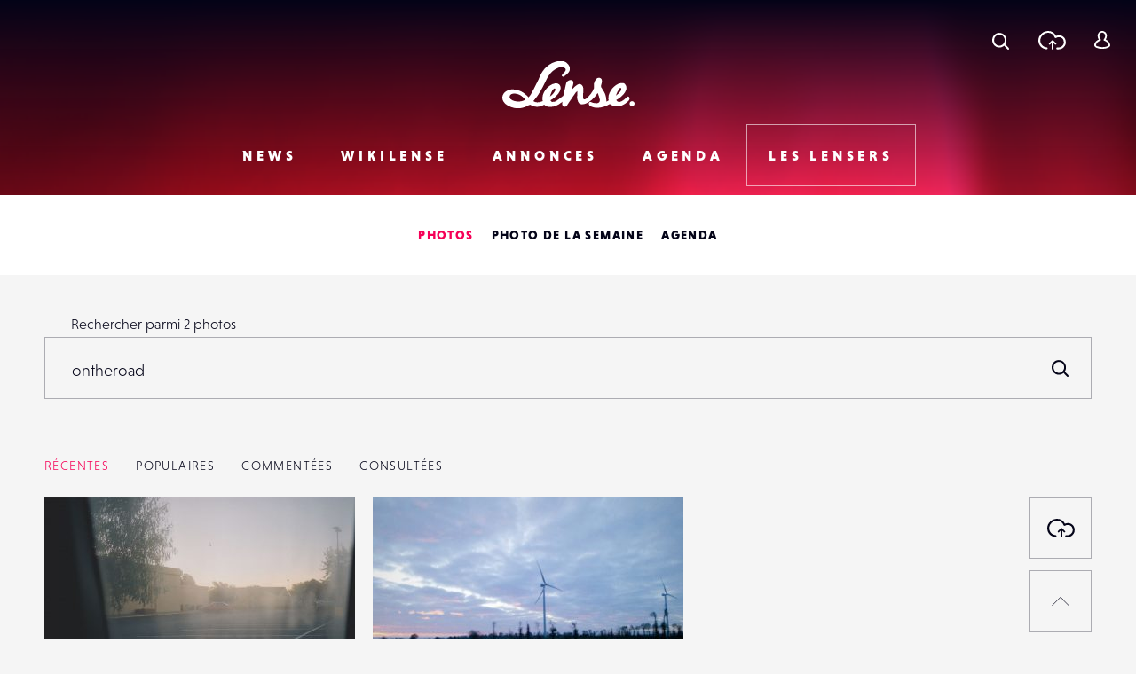

--- FILE ---
content_type: text/html; charset=UTF-8
request_url: https://www.lense.fr/les-lensers/photos/recentes?s=ontheroad
body_size: 14364
content:
<!DOCTYPE html>
<html lang="fr-FR" class="no-js" xmlns="http://www.w3.org/1999/xhtml">
<head>
    <!-- Google Tag Manager -->
    <script>(function (w, d, s, l, i) {
            w[l] = w[l] || [];
            w[l].push({
                'gtm.start':
                    new Date().getTime(), event: 'gtm.js'
            });
            var f = d.getElementsByTagName(s)[0],
                j = d.createElement(s), dl = l != 'dataLayer' ? '&l=' + l : '';
            j.async = true;
            j.src =
                'https://www.googletagmanager.com/gtm.js?id=' + i + dl;
            f.parentNode.insertBefore(j, f);
        })(window, document, 'script', 'dataLayer', 'GTM-WKMQ2ZW');</script>
    <!-- End Google Tag Manager -->

    <meta charset="UTF-8"/>
    <link rel="profile" href="http://gmpg.org/xfn/11"/>
    <link rel="pingback" href="https://www.lense.fr/xmlrpc.php"/>

    <!--
    EEEEEEEEEEE               EEEE
    EEEEEEEEEEE EEEE   EEEE EEEEEEEE EEEEEEEEEEEEEEEEE
    EEEE         EEEEEEEEE  EEEEEEEE EEEEEEEE EEEEEEEEEE
    EEEEEEEEEE    EEEEEEE     EEEE    EEEE        EEEEEE
    EEEE           EEEEE      EEEE    EEEE    EEEEEEEEEE
    EEEEEEEEEEE  EEEEEEEEE    EEEEEE  EEEE    EEEE EEEEE
    EEEEEEEEEEE EEEE   EEEE   EEEEEE  EEEE     EEEEE EEEE
    -->

    <!-- TITLE -->
    

    <!--noptimize-->
    <script>
        document.documentElement.className = document.documentElement.className.replace(/\bno-js\b/, '') + ' js';
    </script>
    <!--/noptimize-->

    <!-- MOBILE FRIENDLY -->
    <meta name="viewport" content="width=device-width, initial-scale=1.0">

    <!-- WORDPRESS HOOK -->
    
<!-- This site is optimized with the Yoast SEO plugin v13.2 - https://yoast.com/wordpress/plugins/seo/ -->
<title>Vous avez cherché ontheroad | Lense</title>
<meta name="robots" content="noindex,follow"/>
<meta property="og:locale" content="fr_FR" />
<meta property="og:type" content="object" />
<meta property="og:title" content="Vous avez cherché ontheroad | Lense" />
<meta property="og:url" content="https://www.lense.fr/search/ontheroad/" />
<meta property="og:site_name" content="Lense" />
<meta name="twitter:card" content="summary_large_image" />
<meta name="twitter:title" content="Vous avez cherché ontheroad | Lense" />
<meta name="twitter:site" content="@lense" />
<meta name="twitter:image" content="http://www.lense.fr/wp-content/uploads/2016/11/header.png" />
<script type='application/ld+json' class='yoast-schema-graph yoast-schema-graph--main'>{"@context":"https://schema.org","@graph":[{"@type":"Organization","@id":"https://www.lense.fr/#organization","name":"Lense","url":"https://www.lense.fr/","sameAs":["https://www.facebook.com/lense.fr/","https://twitter.com/lense"],"logo":{"@type":"ImageObject","@id":"https://www.lense.fr/#logo","inLanguage":"fr-FR","url":"https://www.lense.fr/wp-content/uploads/2015/10/lense-v2-logo.gif","width":480,"height":193,"caption":"Lense"},"image":{"@id":"https://www.lense.fr/#logo"}},{"@type":"WebSite","@id":"https://www.lense.fr/#website","url":"https://www.lense.fr/","name":"Lense","inLanguage":"fr-FR","description":"Lense est une communaut\u00e9 d&#039;amoureux de l&#039;image","publisher":{"@id":"https://www.lense.fr/#organization"},"potentialAction":{"@type":"SearchAction","target":"https://www.lense.fr/?s={search_term_string}","query-input":"required name=search_term_string"}},{"@type":"SearchResultsPage","@id":"https://www.lense.fr/search/ontheroad/#webpage","url":"https://www.lense.fr/search/ontheroad/","name":"Vous avez cherch\u00e9 ontheroad | Lense","isPartOf":{"@id":"https://www.lense.fr/#website"},"inLanguage":"fr-FR"}]}</script>
<!-- / Yoast SEO plugin. -->

<link rel='dns-prefetch' href='//ajax.googleapis.com' />
<link rel='dns-prefetch' href='//cdnjs.cloudflare.com' />
<link rel='dns-prefetch' href='//www.google.com' />
<link rel='dns-prefetch' href='//s.w.org' />
<link rel="alternate" type="application/rss+xml" title="Lense &raquo; Flux pour Photos" href="" />
		<script type="text/javascript">
			window._wpemojiSettings = {"baseUrl":"https:\/\/s.w.org\/images\/core\/emoji\/12.0.0-1\/72x72\/","ext":".png","svgUrl":"https:\/\/s.w.org\/images\/core\/emoji\/12.0.0-1\/svg\/","svgExt":".svg","source":{"concatemoji":"https:\/\/www.lense.fr\/wp-includes\/js\/wp-emoji-release.min.js?ver=5.3.20"}};
			!function(e,a,t){var n,r,o,i=a.createElement("canvas"),p=i.getContext&&i.getContext("2d");function s(e,t){var a=String.fromCharCode;p.clearRect(0,0,i.width,i.height),p.fillText(a.apply(this,e),0,0);e=i.toDataURL();return p.clearRect(0,0,i.width,i.height),p.fillText(a.apply(this,t),0,0),e===i.toDataURL()}function c(e){var t=a.createElement("script");t.src=e,t.defer=t.type="text/javascript",a.getElementsByTagName("head")[0].appendChild(t)}for(o=Array("flag","emoji"),t.supports={everything:!0,everythingExceptFlag:!0},r=0;r<o.length;r++)t.supports[o[r]]=function(e){if(!p||!p.fillText)return!1;switch(p.textBaseline="top",p.font="600 32px Arial",e){case"flag":return s([127987,65039,8205,9895,65039],[127987,65039,8203,9895,65039])?!1:!s([55356,56826,55356,56819],[55356,56826,8203,55356,56819])&&!s([55356,57332,56128,56423,56128,56418,56128,56421,56128,56430,56128,56423,56128,56447],[55356,57332,8203,56128,56423,8203,56128,56418,8203,56128,56421,8203,56128,56430,8203,56128,56423,8203,56128,56447]);case"emoji":return!s([55357,56424,55356,57342,8205,55358,56605,8205,55357,56424,55356,57340],[55357,56424,55356,57342,8203,55358,56605,8203,55357,56424,55356,57340])}return!1}(o[r]),t.supports.everything=t.supports.everything&&t.supports[o[r]],"flag"!==o[r]&&(t.supports.everythingExceptFlag=t.supports.everythingExceptFlag&&t.supports[o[r]]);t.supports.everythingExceptFlag=t.supports.everythingExceptFlag&&!t.supports.flag,t.DOMReady=!1,t.readyCallback=function(){t.DOMReady=!0},t.supports.everything||(n=function(){t.readyCallback()},a.addEventListener?(a.addEventListener("DOMContentLoaded",n,!1),e.addEventListener("load",n,!1)):(e.attachEvent("onload",n),a.attachEvent("onreadystatechange",function(){"complete"===a.readyState&&t.readyCallback()})),(n=t.source||{}).concatemoji?c(n.concatemoji):n.wpemoji&&n.twemoji&&(c(n.twemoji),c(n.wpemoji)))}(window,document,window._wpemojiSettings);
		</script>
		<style type="text/css">
img.wp-smiley,
img.emoji {
	display: inline !important;
	border: none !important;
	box-shadow: none !important;
	height: 1em !important;
	width: 1em !important;
	margin: 0 .07em !important;
	vertical-align: -0.1em !important;
	background: none !important;
	padding: 0 !important;
}
</style>
	<link rel='stylesheet' id='extra-content-css'  href='https://www.lense.fr/wp-content/uploads/wp-less-cache/extra-content.css?ver=1768465509' type='text/css' media='all' />
<link rel='stylesheet' id='extra-layout-css'  href='https://www.lense.fr/wp-content/uploads/wp-less-cache/extra-layout.css?ver=1768465509' type='text/css' media='all' />
<link rel='stylesheet' id='extra-header-css'  href='https://www.lense.fr/wp-content/uploads/wp-less-cache/extra-header.css?ver=1768465509' type='text/css' media='all' />
<link rel='stylesheet' id='extra-footer-css'  href='https://www.lense.fr/wp-content/uploads/wp-less-cache/extra-footer.css?ver=1768465509' type='text/css' media='all' />
<link rel='stylesheet' id='extra-mobile-menu-css'  href='https://www.lense.fr/wp-content/uploads/wp-less-cache/extra-mobile-menu.css?ver=1768465509' type='text/css' media='all' />
<link rel='stylesheet' id='extra-form-css'  href='https://www.lense.fr/wp-content/uploads/wp-less-cache/extra-form.css?ver=1768465509' type='text/css' media='all' />
<link rel='stylesheet' id='bp-legacy-css-css'  href='https://www.lense.fr/wp-content/plugins/buddypress/bp-templates/bp-legacy/css/buddypress.min.css?ver=5.1.2' type='text/css' media='screen' />
<link rel='stylesheet' id='extra-bp-override-css'  href='https://www.lense.fr/wp-content/uploads/wp-less-cache/extra-bp-override.css?ver=1768465509' type='text/css' media='all' />
<link rel='stylesheet' id='extra-admin-bar-css'  href='https://www.lense.fr/wp-content/uploads/wp-less-cache/extra-admin-bar.css?ver=1768465509' type='text/css' media='all' />
<link rel='stylesheet' id='wp-block-library-css'  href='https://www.lense.fr/wp-includes/css/dist/block-library/style.min.css?ver=5.3.20' type='text/css' media='all' />
<link rel='stylesheet' id='redux-extendify-styles-css'  href='https://www.lense.fr/wp-content/plugins/redux-framework/redux-core/assets/css/extendify-utilities.css?ver=4.4.15' type='text/css' media='all' />
<link rel='stylesheet' id='dashicons-css'  href='https://www.lense.fr/wp-includes/css/dashicons.min.css?ver=5.3.20' type='text/css' media='all' />
<link rel='stylesheet' id='post-views-counter-frontend-css'  href='https://www.lense.fr/wp-content/plugins/post-views-counter/css/frontend.min.css?ver=1.4.7' type='text/css' media='all' />
<link rel='stylesheet' id='jfb-css'  href='https://www.lense.fr/wp-content/plugins/wp-fb-autoconnect/style.css?ver=4.6.2' type='text/css' media='all' />
<link rel='stylesheet' id='extra-custom-share-css'  href='https://www.lense.fr/wp-content/uploads/wp-less-cache/extra-custom-share.css?ver=1768465509' type='text/css' media='all' />
<link rel='stylesheet' id='extra-responsiveimages-css'  href='https://www.lense.fr/wp-content/uploads/wp-less-cache/extra-responsiveimages.css?ver=1768465509' type='text/css' media='all' />
<link rel='stylesheet' id='extra.slider-css'  href='https://www.lense.fr/wp-content/themes/lense/extra-framework/modules/extra.slider/inc/css/extra.slider.css?ver=0.5.0' type='text/css' media='all' />
<link rel='stylesheet' id='extra-gallery-css'  href='https://www.lense.fr/wp-content/uploads/wp-less-cache/extra-gallery.css?ver=1768465509' type='text/css' media='all' />
<link rel='stylesheet' id='fancybox-css'  href='https://www.lense.fr/wp-content/themes/lense/extra-framework/modules/fancybox/inc/dist/jquery.fancybox.min.css?ver=0.5.0' type='text/css' media='all' />
<link rel='stylesheet' id='extra.fancybox-css'  href='https://www.lense.fr/wp-content/uploads/wp-less-cache/extra.fancybox.css?ver=1768465509' type='text/css' media='all' />
<link rel='stylesheet' id='extra-ad-css'  href='https://www.lense.fr/wp-content/uploads/wp-less-cache/extra-ad.css?ver=1768465509' type='text/css' media='all' />
<link rel='stylesheet' id='extra-login-css'  href='https://www.lense.fr/wp-content/uploads/wp-less-cache/extra-login.css?ver=1768465509' type='text/css' media='all' />
<link rel='stylesheet' id='extra-registration-css'  href='https://www.lense.fr/wp-content/uploads/wp-less-cache/extra-registration.css?ver=1768465509' type='text/css' media='all' />
<link rel='stylesheet' id='extra-custom-fancybox-css'  href='https://www.lense.fr/wp-content/uploads/wp-less-cache/extra-custom-fancybox.css?ver=1768465509' type='text/css' media='all' />
<link rel='stylesheet' id='extra-interstitial-css'  href='https://www.lense.fr/wp-content/uploads/wp-less-cache/extra-interstitial.css?ver=1768465509' type='text/css' media='all' />
<link rel='stylesheet' id='extra-lensepro-header-css'  href='https://www.lense.fr/wp-content/uploads/wp-less-cache/extra-lensepro-header.css?ver=1768465509' type='text/css' media='all' />
<link rel='stylesheet' id='extra-page-css'  href='https://www.lense.fr/wp-content/uploads/wp-less-cache/extra-page.css?ver=1768461564' type='text/css' media='all' />
<link rel='stylesheet' id='extra-photo-item-css'  href='https://www.lense.fr/wp-content/uploads/wp-less-cache/extra-photo-item.css?ver=1768465512' type='text/css' media='all' />
<link rel='stylesheet' id='extra-photo-list-css'  href='https://www.lense.fr/wp-content/uploads/wp-less-cache/extra-photo-list.css?ver=1768464658' type='text/css' media='all' />
<link rel='stylesheet' id='extra-search-css'  href='https://www.lense.fr/wp-content/uploads/wp-less-cache/extra-search.css?ver=1768459805' type='text/css' media='all' />
<link rel='stylesheet' id='extra-override-custom-share-css'  href='https://www.lense.fr/wp-content/uploads/wp-less-cache/extra-override-custom-share.css?ver=1768465509' type='text/css' media='all' />
<script type='text/javascript' src='//ajax.googleapis.com/ajax/libs/jquery/3.1.1/jquery.min.js'></script>
<script type='text/javascript'>
/* <![CDATA[ */
var BP_Confirm = {"are_you_sure":"Confirmez-vous\u00a0?"};
/* ]]> */
</script>
<script type='text/javascript' src='https://www.lense.fr/wp-content/plugins/buddypress/bp-core/js/confirm.min.js?ver=5.1.2'></script>
<script type='text/javascript' src='https://www.lense.fr/wp-content/plugins/buddypress/bp-core/js/widget-members.min.js?ver=5.1.2'></script>
<script type='text/javascript' src='https://www.lense.fr/wp-content/plugins/buddypress/bp-core/js/jquery-query.min.js?ver=5.1.2'></script>
<script type='text/javascript' src='https://www.lense.fr/wp-content/plugins/buddypress/bp-core/js/vendor/jquery-cookie.min.js?ver=5.1.2'></script>
<script type='text/javascript' src='https://www.lense.fr/wp-content/plugins/buddypress/bp-core/js/vendor/jquery-scroll-to.min.js?ver=5.1.2'></script>
<script type='text/javascript'>
/* <![CDATA[ */
var BP_DTheme = {"accepted":"Accept\u00e9","close":"Fermer","comments":"commentaires","leave_group_confirm":"Voulez-vous vraiment quitter ce groupe\u00a0?","mark_as_fav":"Mettre en favori","my_favs":"Mes Favoris","rejected":"Rejet\u00e9","remove_fav":"Supprimer le favori","show_all":"Tout afficher","show_all_comments":"Afficher tous les commentaires de cette discussion","show_x_comments":"Afficher tous les commentaires (%d)","unsaved_changes":"Votre profil contient une ou plusieurs informations non sauvegard\u00e9es. Si vous quittez cette page sans les enregistrer, ellles seront perdues.","view":"Afficher","store_filter_settings":""};
/* ]]> */
</script>
<script type='text/javascript' src='https://www.lense.fr/wp-content/themes/lense/js/buddypress.js?ver=5.1.2'></script>
<script type='text/javascript' src='//cdnjs.cloudflare.com/ajax/libs/gsap/1.19.0/TweenMax.min.js'></script>
<script type='text/javascript'>
/* <![CDATA[ */
var extra_responsive_small_width_limit = {"value":"1024"};
var extraResponsiveSizes = {"desktop":"only screen and (min-width: 1025px)","tablet":"only screen and (min-width: 781px) and (max-width: 1024px)","mobile":"only screen and (max-width: 780px)"};
/* ]]> */
</script>
<script type='text/javascript' src='https://www.lense.fr/wp-content/themes/lense/extra-framework/assets/js/lib/extra.js?ver=0.5.0'></script>
<script type='text/javascript' src='https://www.lense.fr/wp-content/themes/lense/extra-framework/modules/extra.responsiveimages/js/lib/jquery.fracs.js?ver=0.5.0'></script>
<script type='text/javascript' src='https://www.lense.fr/wp-content/themes/lense/extra-framework/modules/extra.responsiveimages/js/lib/blur.js?ver=0.5.0'></script>
<script type='text/javascript' src='https://www.lense.fr/wp-content/themes/lense/extra-framework/modules/extra.responsiveimages/js/extra.responsiveimages.js?ver=0.5.0'></script>
<script type='text/javascript' src='https://www.lense.fr/wp-content/themes/lense/extra/assets/js/lib/fluidvids.min.js?ver=1.2.0'></script>
<script type='text/javascript'>
/* <![CDATA[ */
var extra_common_params = {"theme_url":"https:\/\/www.lense.fr\/wp-content\/themes\/lense","theme_version":"1.2.0"};
/* ]]> */
</script>
<script type='text/javascript' src='https://www.lense.fr/wp-content/themes/lense/extra/assets/js/common.js?ver=1.2.0'></script>
<script type='text/javascript'>
/* <![CDATA[ */
var _zxcvbnSettings = {"src":"https:\/\/www.lense.fr\/wp-includes\/js\/zxcvbn.min.js"};
/* ]]> */
</script>
<script type='text/javascript' src='https://www.lense.fr/wp-includes/js/zxcvbn-async.min.js?ver=1.0'></script>
<script type='text/javascript'>
/* <![CDATA[ */
var pwsL10n = {"unknown":"Force du mot de passe inconnue.","short":"Tr\u00e8s faible","bad":"Faible","good":"Moyenne","strong":"Forte","mismatch":"Non concordance"};
/* ]]> */
</script>
<script type='text/javascript' src='https://www.lense.fr/wp-admin/js/password-strength-meter.min.js?ver=5.3.20'></script>
<script type='text/javascript' src='https://www.lense.fr/wp-content/themes/lense/js/password-verify.js?ver=1.2.0'></script>
<script type='text/javascript' src='https://www.lense.fr/wp-content/themes/lense/extra/assets/js/sticky-element.js?ver=1.2.0'></script>
<script type='text/javascript' src='https://www.lense.fr/wp-content/themes/lense/extra/modules/search/front/js/search.js?ver=1.2.0'></script>
<link rel="EditURI" type="application/rsd+xml" title="RSD" href="https://www.lense.fr/xmlrpc.php?rsd" />
<link rel="wlwmanifest" type="application/wlwmanifest+xml" href="https://www.lense.fr/wp-includes/wlwmanifest.xml" /> 
<meta name="generator" content="WordPress 5.3.20" />
<meta name="generator" content="Redux 4.4.15" />
<!-- This site is using AdRotate v5.12.9 to display their advertisements - https://ajdg.solutions/ -->
<!-- AdRotate CSS -->
<style type="text/css" media="screen">
	.g { margin:0px; padding:0px; overflow:hidden; line-height:1; zoom:1; }
	.g img { height:auto; }
	.g-col { position:relative; float:left; }
	.g-col:first-child { margin-left: 0; }
	.g-col:last-child { margin-right: 0; }
	@media only screen and (max-width: 480px) {
		.g-col, .g-dyn, .g-single { width:100%; margin-left:0; margin-right:0; }
	}
</style>
<!-- /AdRotate CSS -->


	<script type="text/javascript">var ajaxurl = 'https://www.lense.fr/wp-admin/admin-ajax.php';</script>

<meta name="extra:fancybox_title" content="Lense"> <link rel="icon" href="https://www.lense.fr/wp-content/uploads/2016/11/cropped-favicon-1-32x32.png" sizes="32x32" />
<link rel="icon" href="https://www.lense.fr/wp-content/uploads/2016/11/cropped-favicon-1-192x192.png" sizes="192x192" />
<link rel="apple-touch-icon-precomposed" href="https://www.lense.fr/wp-content/uploads/2016/11/cropped-favicon-1-180x180.png" />
<meta name="msapplication-TileImage" content="https://www.lense.fr/wp-content/uploads/2016/11/cropped-favicon-1-270x270.png" />

    <!--	<script>-->
    <!--		(function(i,s,o,g,r,a,m){i['GoogleAnalyticsObject']=r;i[r]=i[r]||function(){-->
    <!--				(i[r].q=i[r].q||[]).push(arguments)},i[r].l=1*new Date();a=s.createElement(o),-->
    <!--			m=s.getElementsByTagName(o)[0];a.async=1;a.src=g;m.parentNode.insertBefore(a,m)-->
    <!--		})(window,document,'script','https://www.google-analytics.com/analytics.js','ga');-->
    <!---->
    <!--		ga('create', 'UA-77270337-2', 'auto');-->
    <!--		ga('send', 'pageview');-->
    <!---->
    <!--	</script>-->

    <meta name="google-site-verification" content="_qcgmm5z3_DbM4eftWDaMZeXn-xcyot0bc8nEb_ZVbo"/>
    <meta name="theme-color" content="#f50057">
</head>
<body class="bp-legacy search search-results no-js">
<!-- Google Tag Manager (noscript) -->
<noscript>
    <iframe src="https://www.googletagmanager.com/ns.html?id=GTM-WKMQ2ZW"
            height="0" width="0" style="display:none;visibility:hidden"></iframe>
</noscript>
<!-- End Google Tag Manager (noscript) -->

<input id="mobile-menu-switch-manager" type="checkbox">

<div id="mobile-buttons">
	<label for="mobile-menu-switch-manager" id="mobile-menu-switcher" class="mobile-button">
		<span class="mobile-menu-switcher-inner"></span>
	</label>
</div>

<label id="mobile-menu-overlay" for="mobile-menu-switch-manager"></label>

<nav id="mobile-menu-container">
	<div class="inner">
		<header class="mobile-menu-container-header">
			<!-- SITE TITLE (LOGO) -->
							<h2 class="site-title">
					<a href="https://www.lense.fr/" title="Retour à l'accueil">
						<span class="text">Lense</span>
						<svg id="logo-mobile" class="logo">
							<use xlink:href="#icon-logo"></use>
						</svg>
					</a>
				</h2>
					</header>

		<div class="mobile-menu-button-wrapper-top">
					<a href="#" class="font-loader user-link user-button main-popup-trigger mobile-menu-button">
			<svg class="icon"><use xlink:href="#icon-user"></use></svg>
			<span class="text">Se connecter</span>
		</a>
				<a href="#" class="upload-link upload-button mobile-menu-button main-popup-trigger"><span class="icon-wrapper"><svg class="icon icon-cloud"><use xmlns:xlink="http://www.w3.org/1999/xlink" xlink:href="#icon-upload-cloud"></use></svg><svg class="icon icon-arrow"><use xmlns:xlink="http://www.w3.org/1999/xlink" xlink:href="#icon-upload-arrow"></use></svg></span><span class="text">Télécharger une photo</span></a>            <a href="#search-popup-wrapper" class="mobile-menu-button search-link search-button search-trigger">
                <span class="icon-wrapper"><svg class="icon"><use xlink:href="#icon-search"></use></svg></span>
                <span class="text">Rechercher</span>
            </a>
		</div>



		<div class="mobile-menu-container-content">
			<div id="mobile-menu" class="menu-menu-mobile-container"><ul id="menu-menu-mobile" class="menu"><li id="menu-item-574" class="menu-item menu-item-type-post_type menu-item-object-page menu-item-home menu-item-574"><div class="arrow-wrapper"><a href="https://www.lense.fr/">Accueil</a><button class="arrow"><svg class="icon icon-menu-arrow"><use xmlns:xlink="http://www.w3.org/1999/xlink" xlink:href="#icon-scroll"></use></svg></button></div></li>
<li id="menu-item-571" class="menu-item menu-item-type-post_type menu-item-object-page menu-item-has-children menu-item-571"><div class="arrow-wrapper"><a href="https://www.lense.fr/news/">News</a><button class="arrow"><svg class="icon icon-menu-arrow"><use xmlns:xlink="http://www.w3.org/1999/xlink" xlink:href="#icon-scroll"></use></svg></button></div>
<ul class="sub-menu">
	<li id="menu-item-188" class="menu-item menu-item-type-taxonomy menu-item-object-category menu-item-188"><div class="arrow-wrapper"><a href="https://www.lense.fr/news/categorie/actus/">Actus</a><button class="arrow"><svg class="icon icon-menu-arrow"><use xmlns:xlink="http://www.w3.org/1999/xlink" xlink:href="#icon-scroll"></use></svg></button></div></li>
	<li id="menu-item-35745" class="menu-item menu-item-type-taxonomy menu-item-object-category menu-item-35745"><div class="arrow-wrapper"><a href="https://www.lense.fr/news/categorie/photo-mobile/">Photo Mobile</a><button class="arrow"><svg class="icon icon-menu-arrow"><use xmlns:xlink="http://www.w3.org/1999/xlink" xlink:href="#icon-scroll"></use></svg></button></div></li>
	<li id="menu-item-146" class="menu-item menu-item-type-taxonomy menu-item-object-category menu-item-146"><div class="arrow-wrapper"><a href="https://www.lense.fr/news/categorie/inspirations/">Inspirations</a><button class="arrow"><svg class="icon icon-menu-arrow"><use xmlns:xlink="http://www.w3.org/1999/xlink" xlink:href="#icon-scroll"></use></svg></button></div></li>
	<li id="menu-item-159" class="menu-item menu-item-type-taxonomy menu-item-object-category menu-item-159"><div class="arrow-wrapper"><a href="https://www.lense.fr/news/categorie/rencontres/">Rencontres</a><button class="arrow"><svg class="icon icon-menu-arrow"><use xmlns:xlink="http://www.w3.org/1999/xlink" xlink:href="#icon-scroll"></use></svg></button></div></li>
	<li id="menu-item-156" class="menu-item menu-item-type-taxonomy menu-item-object-category menu-item-156"><div class="arrow-wrapper"><a href="https://www.lense.fr/news/categorie/tests/">Tests</a><button class="arrow"><svg class="icon icon-menu-arrow"><use xmlns:xlink="http://www.w3.org/1999/xlink" xlink:href="#icon-scroll"></use></svg></button></div></li>
	<li id="menu-item-9805" class="menu-item menu-item-type-taxonomy menu-item-object-category menu-item-9805"><div class="arrow-wrapper"><a href="https://www.lense.fr/news/categorie/livres/">Livres</a><button class="arrow"><svg class="icon icon-menu-arrow"><use xmlns:xlink="http://www.w3.org/1999/xlink" xlink:href="#icon-scroll"></use></svg></button></div></li>
	<li id="menu-item-151" class="menu-item menu-item-type-taxonomy menu-item-object-category menu-item-151"><div class="arrow-wrapper"><a href="https://www.lense.fr/news/categorie/pratique/">Pratique</a><button class="arrow"><svg class="icon icon-menu-arrow"><use xmlns:xlink="http://www.w3.org/1999/xlink" xlink:href="#icon-scroll"></use></svg></button></div></li>
	<li id="menu-item-55236" class="menu-item menu-item-type-taxonomy menu-item-object-category menu-item-55236"><div class="arrow-wrapper"><a href="https://www.lense.fr/news/categorie/bon-plan/">Bon plan</a><button class="arrow"><svg class="icon icon-menu-arrow"><use xmlns:xlink="http://www.w3.org/1999/xlink" xlink:href="#icon-scroll"></use></svg></button></div></li>
	<li id="menu-item-10226" class="menu-item menu-item-type-taxonomy menu-item-object-category menu-item-10226"><div class="arrow-wrapper"><a href="https://www.lense.fr/news/categorie/concours/">Concours</a><button class="arrow"><svg class="icon icon-menu-arrow"><use xmlns:xlink="http://www.w3.org/1999/xlink" xlink:href="#icon-scroll"></use></svg></button></div></li>
</ul>
</li>
<li id="menu-item-572" class="menu-item menu-item-type-post_type menu-item-object-page menu-item-has-children menu-item-572"><div class="arrow-wrapper"><a href="https://www.lense.fr/wikilense/">Wikilense</a><button class="arrow"><svg class="icon icon-menu-arrow"><use xmlns:xlink="http://www.w3.org/1999/xlink" xlink:href="#icon-scroll"></use></svg></button></div>
<ul class="sub-menu">
	<li id="menu-item-86" class="menu-item menu-item-type-taxonomy menu-item-object-extra_wiki_category menu-item-has-children menu-item-86"><div class="arrow-wrapper"><a href="https://www.lense.fr/wikilense/recentes/categorie/appareils-photos/">Appareils photos</a><button class="arrow"><svg class="icon icon-menu-arrow"><use xmlns:xlink="http://www.w3.org/1999/xlink" xlink:href="#icon-scroll"></use></svg></button></div>
	<ul class="sub-menu">
		<li id="menu-item-8762" class="menu-item menu-item-type-taxonomy menu-item-object-extra_wiki_category menu-item-8762"><div class="arrow-wrapper"><a href="https://www.lense.fr/wikilense/recentes/categorie/compact-expert/">Compact Expert</a><button class="arrow"><svg class="icon icon-menu-arrow"><use xmlns:xlink="http://www.w3.org/1999/xlink" xlink:href="#icon-scroll"></use></svg></button></div></li>
		<li id="menu-item-8748" class="menu-item menu-item-type-taxonomy menu-item-object-extra_wiki_category menu-item-8748"><div class="arrow-wrapper"><a href="https://www.lense.fr/wikilense/recentes/categorie/divers-appareils-photos/">Divers</a><button class="arrow"><svg class="icon icon-menu-arrow"><use xmlns:xlink="http://www.w3.org/1999/xlink" xlink:href="#icon-scroll"></use></svg></button></div></li>
		<li id="menu-item-8741" class="menu-item menu-item-type-taxonomy menu-item-object-extra_wiki_category menu-item-8741"><div class="arrow-wrapper"><a href="https://www.lense.fr/wikilense/recentes/categorie/bridge/">Bridges</a><button class="arrow"><svg class="icon icon-menu-arrow"><use xmlns:xlink="http://www.w3.org/1999/xlink" xlink:href="#icon-scroll"></use></svg></button></div></li>
		<li id="menu-item-8738" class="menu-item menu-item-type-taxonomy menu-item-object-extra_wiki_category menu-item-8738"><div class="arrow-wrapper"><a href="https://www.lense.fr/wikilense/recentes/categorie/compacts/">Compacts</a><button class="arrow"><svg class="icon icon-menu-arrow"><use xmlns:xlink="http://www.w3.org/1999/xlink" xlink:href="#icon-scroll"></use></svg></button></div></li>
		<li id="menu-item-89" class="menu-item menu-item-type-taxonomy menu-item-object-extra_wiki_category menu-item-89"><div class="arrow-wrapper"><a href="https://www.lense.fr/wikilense/recentes/categorie/reflex/">Réflex</a><button class="arrow"><svg class="icon icon-menu-arrow"><use xmlns:xlink="http://www.w3.org/1999/xlink" xlink:href="#icon-scroll"></use></svg></button></div></li>
		<li id="menu-item-92" class="menu-item menu-item-type-taxonomy menu-item-object-extra_wiki_category menu-item-92"><div class="arrow-wrapper"><a href="https://www.lense.fr/wikilense/recentes/categorie/hybrides-coi/">Hybrides / COI</a><button class="arrow"><svg class="icon icon-menu-arrow"><use xmlns:xlink="http://www.w3.org/1999/xlink" xlink:href="#icon-scroll"></use></svg></button></div></li>
		<li id="menu-item-93" class="menu-item menu-item-type-taxonomy menu-item-object-extra_wiki_category menu-item-93"><div class="arrow-wrapper"><a href="https://www.lense.fr/wikilense/recentes/categorie/compacts-experts/">Compacts Experts</a><button class="arrow"><svg class="icon icon-menu-arrow"><use xmlns:xlink="http://www.w3.org/1999/xlink" xlink:href="#icon-scroll"></use></svg></button></div></li>
		<li id="menu-item-95" class="menu-item menu-item-type-taxonomy menu-item-object-extra_wiki_category menu-item-95"><div class="arrow-wrapper"><a href="https://www.lense.fr/wikilense/recentes/categorie/tout-terrain/">Tout-Terrain</a><button class="arrow"><svg class="icon icon-menu-arrow"><use xmlns:xlink="http://www.w3.org/1999/xlink" xlink:href="#icon-scroll"></use></svg></button></div></li>
		<li id="menu-item-96" class="menu-item menu-item-type-taxonomy menu-item-object-extra_wiki_category menu-item-96"><div class="arrow-wrapper"><a href="https://www.lense.fr/wikilense/recentes/categorie/moyen-format/">Moyen Format</a><button class="arrow"><svg class="icon icon-menu-arrow"><use xmlns:xlink="http://www.w3.org/1999/xlink" xlink:href="#icon-scroll"></use></svg></button></div></li>
	</ul>
</li>
	<li id="menu-item-87" class="menu-item menu-item-type-taxonomy menu-item-object-extra_wiki_category menu-item-has-children menu-item-87"><div class="arrow-wrapper"><a href="https://www.lense.fr/wikilense/recentes/categorie/objectifs/">Objectifs</a><button class="arrow"><svg class="icon icon-menu-arrow"><use xmlns:xlink="http://www.w3.org/1999/xlink" xlink:href="#icon-scroll"></use></svg></button></div>
	<ul class="sub-menu">
		<li id="menu-item-8750" class="menu-item menu-item-type-taxonomy menu-item-object-extra_wiki_category menu-item-8750"><div class="arrow-wrapper"><a href="https://www.lense.fr/wikilense/recentes/categorie/teleobjectifs/">Téléobjectifs</a><button class="arrow"><svg class="icon icon-menu-arrow"><use xmlns:xlink="http://www.w3.org/1999/xlink" xlink:href="#icon-scroll"></use></svg></button></div></li>
		<li id="menu-item-8752" class="menu-item menu-item-type-taxonomy menu-item-object-extra_wiki_category menu-item-8752"><div class="arrow-wrapper"><a href="https://www.lense.fr/wikilense/recentes/categorie/divers-objectifs/">Divers</a><button class="arrow"><svg class="icon icon-menu-arrow"><use xmlns:xlink="http://www.w3.org/1999/xlink" xlink:href="#icon-scroll"></use></svg></button></div></li>
		<li id="menu-item-97" class="menu-item menu-item-type-taxonomy menu-item-object-extra_wiki_category menu-item-97"><div class="arrow-wrapper"><a href="https://www.lense.fr/wikilense/recentes/categorie/focal-fixe/">Focal fixe</a><button class="arrow"><svg class="icon icon-menu-arrow"><use xmlns:xlink="http://www.w3.org/1999/xlink" xlink:href="#icon-scroll"></use></svg></button></div></li>
		<li id="menu-item-98" class="menu-item menu-item-type-taxonomy menu-item-object-extra_wiki_category menu-item-98"><div class="arrow-wrapper"><a href="https://www.lense.fr/wikilense/recentes/categorie/fisheye/">Fisheye</a><button class="arrow"><svg class="icon icon-menu-arrow"><use xmlns:xlink="http://www.w3.org/1999/xlink" xlink:href="#icon-scroll"></use></svg></button></div></li>
		<li id="menu-item-99" class="menu-item menu-item-type-taxonomy menu-item-object-extra_wiki_category menu-item-99"><div class="arrow-wrapper"><a href="https://www.lense.fr/wikilense/recentes/categorie/macro/">Macro</a><button class="arrow"><svg class="icon icon-menu-arrow"><use xmlns:xlink="http://www.w3.org/1999/xlink" xlink:href="#icon-scroll"></use></svg></button></div></li>
		<li id="menu-item-100" class="menu-item menu-item-type-taxonomy menu-item-object-extra_wiki_category menu-item-100"><div class="arrow-wrapper"><a href="https://www.lense.fr/wikilense/recentes/categorie/pancake/">Pancake</a><button class="arrow"><svg class="icon icon-menu-arrow"><use xmlns:xlink="http://www.w3.org/1999/xlink" xlink:href="#icon-scroll"></use></svg></button></div></li>
		<li id="menu-item-101" class="menu-item menu-item-type-taxonomy menu-item-object-extra_wiki_category menu-item-101"><div class="arrow-wrapper"><a href="https://www.lense.fr/wikilense/recentes/categorie/grand-angle/">Grand Angle</a><button class="arrow"><svg class="icon icon-menu-arrow"><use xmlns:xlink="http://www.w3.org/1999/xlink" xlink:href="#icon-scroll"></use></svg></button></div></li>
		<li id="menu-item-103" class="menu-item menu-item-type-taxonomy menu-item-object-extra_wiki_category menu-item-103"><div class="arrow-wrapper"><a href="https://www.lense.fr/wikilense/recentes/categorie/zoom/">Zoom</a><button class="arrow"><svg class="icon icon-menu-arrow"><use xmlns:xlink="http://www.w3.org/1999/xlink" xlink:href="#icon-scroll"></use></svg></button></div></li>
		<li id="menu-item-104" class="menu-item menu-item-type-taxonomy menu-item-object-extra_wiki_category menu-item-104"><div class="arrow-wrapper"><a href="https://www.lense.fr/wikilense/recentes/categorie/multiplicateur/">Multiplicateur</a><button class="arrow"><svg class="icon icon-menu-arrow"><use xmlns:xlink="http://www.w3.org/1999/xlink" xlink:href="#icon-scroll"></use></svg></button></div></li>
		<li id="menu-item-105" class="menu-item menu-item-type-taxonomy menu-item-object-extra_wiki_category menu-item-105"><div class="arrow-wrapper"><a href="https://www.lense.fr/wikilense/recentes/categorie/bague/">Bague</a><button class="arrow"><svg class="icon icon-menu-arrow"><use xmlns:xlink="http://www.w3.org/1999/xlink" xlink:href="#icon-scroll"></use></svg></button></div></li>
	</ul>
</li>
	<li id="menu-item-106" class="menu-item menu-item-type-taxonomy menu-item-object-extra_wiki_category menu-item-has-children menu-item-106"><div class="arrow-wrapper"><a href="https://www.lense.fr/wikilense/recentes/categorie/smartphones/">Smartphones</a><button class="arrow"><svg class="icon icon-menu-arrow"><use xmlns:xlink="http://www.w3.org/1999/xlink" xlink:href="#icon-scroll"></use></svg></button></div>
	<ul class="sub-menu">
		<li id="menu-item-107" class="menu-item menu-item-type-taxonomy menu-item-object-extra_wiki_category menu-item-107"><div class="arrow-wrapper"><a href="https://www.lense.fr/wikilense/recentes/categorie/ios/">Smartphone iOS</a><button class="arrow"><svg class="icon icon-menu-arrow"><use xmlns:xlink="http://www.w3.org/1999/xlink" xlink:href="#icon-scroll"></use></svg></button></div></li>
		<li id="menu-item-108" class="menu-item menu-item-type-taxonomy menu-item-object-extra_wiki_category menu-item-108"><div class="arrow-wrapper"><a href="https://www.lense.fr/wikilense/recentes/categorie/android/">Android</a><button class="arrow"><svg class="icon icon-menu-arrow"><use xmlns:xlink="http://www.w3.org/1999/xlink" xlink:href="#icon-scroll"></use></svg></button></div></li>
		<li id="menu-item-109" class="menu-item menu-item-type-taxonomy menu-item-object-extra_wiki_category menu-item-109"><div class="arrow-wrapper"><a href="https://www.lense.fr/wikilense/recentes/categorie/windows/">Windows</a><button class="arrow"><svg class="icon icon-menu-arrow"><use xmlns:xlink="http://www.w3.org/1999/xlink" xlink:href="#icon-scroll"></use></svg></button></div></li>
	</ul>
</li>
	<li id="menu-item-110" class="menu-item menu-item-type-taxonomy menu-item-object-extra_wiki_category menu-item-has-children menu-item-110"><div class="arrow-wrapper"><a href="https://www.lense.fr/wikilense/recentes/categorie/cameras/">Caméras</a><button class="arrow"><svg class="icon icon-menu-arrow"><use xmlns:xlink="http://www.w3.org/1999/xlink" xlink:href="#icon-scroll"></use></svg></button></div>
	<ul class="sub-menu">
		<li id="menu-item-8763" class="menu-item menu-item-type-taxonomy menu-item-object-extra_wiki_category menu-item-8763"><div class="arrow-wrapper"><a href="https://www.lense.fr/wikilense/recentes/categorie/smartcamera/">Smartcamera</a><button class="arrow"><svg class="icon icon-menu-arrow"><use xmlns:xlink="http://www.w3.org/1999/xlink" xlink:href="#icon-scroll"></use></svg></button></div></li>
		<li id="menu-item-8758" class="menu-item menu-item-type-taxonomy menu-item-object-extra_wiki_category menu-item-8758"><div class="arrow-wrapper"><a href="https://www.lense.fr/wikilense/recentes/categorie/camera-cinema/">Caméra cinema</a><button class="arrow"><svg class="icon icon-menu-arrow"><use xmlns:xlink="http://www.w3.org/1999/xlink" xlink:href="#icon-scroll"></use></svg></button></div></li>
		<li id="menu-item-112" class="menu-item menu-item-type-taxonomy menu-item-object-extra_wiki_category menu-item-112"><div class="arrow-wrapper"><a href="https://www.lense.fr/wikilense/recentes/categorie/360/">360°</a><button class="arrow"><svg class="icon icon-menu-arrow"><use xmlns:xlink="http://www.w3.org/1999/xlink" xlink:href="#icon-scroll"></use></svg></button></div></li>
		<li id="menu-item-111" class="menu-item menu-item-type-taxonomy menu-item-object-extra_wiki_category menu-item-111"><div class="arrow-wrapper"><a href="https://www.lense.fr/wikilense/recentes/categorie/action-cam/">Action Cam</a><button class="arrow"><svg class="icon icon-menu-arrow"><use xmlns:xlink="http://www.w3.org/1999/xlink" xlink:href="#icon-scroll"></use></svg></button></div></li>
	</ul>
</li>
	<li id="menu-item-88" class="menu-item menu-item-type-taxonomy menu-item-object-extra_wiki_category menu-item-has-children menu-item-88"><div class="arrow-wrapper"><a href="https://www.lense.fr/wikilense/recentes/categorie/accessoires/">Accessoires</a><button class="arrow"><svg class="icon icon-menu-arrow"><use xmlns:xlink="http://www.w3.org/1999/xlink" xlink:href="#icon-scroll"></use></svg></button></div>
	<ul class="sub-menu">
		<li id="menu-item-115" class="menu-item menu-item-type-taxonomy menu-item-object-extra_wiki_category menu-item-115"><div class="arrow-wrapper"><a href="https://www.lense.fr/wikilense/recentes/categorie/bagagerie/">Bagagerie</a><button class="arrow"><svg class="icon icon-menu-arrow"><use xmlns:xlink="http://www.w3.org/1999/xlink" xlink:href="#icon-scroll"></use></svg></button></div></li>
		<li id="menu-item-114" class="menu-item menu-item-type-taxonomy menu-item-object-extra_wiki_category menu-item-114"><div class="arrow-wrapper"><a href="https://www.lense.fr/wikilense/recentes/categorie/flashs-modules-annexes-micros/">Flashs / Modules annexes / Micros</a><button class="arrow"><svg class="icon icon-menu-arrow"><use xmlns:xlink="http://www.w3.org/1999/xlink" xlink:href="#icon-scroll"></use></svg></button></div></li>
		<li id="menu-item-113" class="menu-item menu-item-type-taxonomy menu-item-object-extra_wiki_category menu-item-113"><div class="arrow-wrapper"><a href="https://www.lense.fr/wikilense/recentes/categorie/trepieds-monopodes-fixations/">Trépieds / Monopodes / Fixations</a><button class="arrow"><svg class="icon icon-menu-arrow"><use xmlns:xlink="http://www.w3.org/1999/xlink" xlink:href="#icon-scroll"></use></svg></button></div></li>
	</ul>
</li>
</ul>
</li>
<li id="menu-item-86144" class="menu-item menu-item-type-post_type menu-item-object-page menu-item-has-children menu-item-86144"><div class="arrow-wrapper"><a href="https://www.lense.fr/annonces/">Annonces</a><button class="arrow"><svg class="icon icon-menu-arrow"><use xmlns:xlink="http://www.w3.org/1999/xlink" xlink:href="#icon-scroll"></use></svg></button></div>
<ul class="sub-menu">
	<li class="offer-wiki-category menu-item menu-item-type-taxonomy menu-item-object-extra_wiki_category menu-item-86"><div class="arrow-wrapper"><a href="https://www.lense.fr/annonces/recentes/categorie/appareils-photos/">Appareils photos</a><button class="arrow"><svg class="icon icon-menu-arrow"><use xmlns:xlink="http://www.w3.org/1999/xlink" xlink:href="#icon-scroll"></use></svg></button></div></li>
	<li class="offer-wiki-category menu-item menu-item-type-taxonomy menu-item-object-extra_wiki_category menu-item-87"><div class="arrow-wrapper"><a href="https://www.lense.fr/annonces/recentes/categorie/objectifs/">Objectifs</a><button class="arrow"><svg class="icon icon-menu-arrow"><use xmlns:xlink="http://www.w3.org/1999/xlink" xlink:href="#icon-scroll"></use></svg></button></div></li>
	<li class="offer-wiki-category menu-item menu-item-type-taxonomy menu-item-object-extra_wiki_category menu-item-106"><div class="arrow-wrapper"><a href="https://www.lense.fr/annonces/recentes/categorie/smartphones/">Smartphones</a><button class="arrow"><svg class="icon icon-menu-arrow"><use xmlns:xlink="http://www.w3.org/1999/xlink" xlink:href="#icon-scroll"></use></svg></button></div></li>
	<li class="offer-wiki-category menu-item menu-item-type-taxonomy menu-item-object-extra_wiki_category menu-item-110"><div class="arrow-wrapper"><a href="https://www.lense.fr/annonces/recentes/categorie/cameras/">Caméras</a><button class="arrow"><svg class="icon icon-menu-arrow"><use xmlns:xlink="http://www.w3.org/1999/xlink" xlink:href="#icon-scroll"></use></svg></button></div></li>
	<li class="offer-wiki-category menu-item menu-item-type-taxonomy menu-item-object-extra_wiki_category menu-item-88"><div class="arrow-wrapper"><a href="https://www.lense.fr/annonces/recentes/categorie/accessoires/">Accessoires</a><button class="arrow"><svg class="icon icon-menu-arrow"><use xmlns:xlink="http://www.w3.org/1999/xlink" xlink:href="#icon-scroll"></use></svg></button></div></li>
	<li class="offer-wiki-category menu-item menu-item-type-taxonomy menu-item-object-extra_wiki_category menu-item-86"><div class="arrow-wrapper"><a href="https://www.lense.fr/annonces/recentes/categorie/appareils-photos/">Appareils photos</a><button class="arrow"><svg class="icon icon-menu-arrow"><use xmlns:xlink="http://www.w3.org/1999/xlink" xlink:href="#icon-scroll"></use></svg></button></div></li>
	<li class="offer-wiki-category menu-item menu-item-type-taxonomy menu-item-object-extra_wiki_category menu-item-87"><div class="arrow-wrapper"><a href="https://www.lense.fr/annonces/recentes/categorie/objectifs/">Objectifs</a><button class="arrow"><svg class="icon icon-menu-arrow"><use xmlns:xlink="http://www.w3.org/1999/xlink" xlink:href="#icon-scroll"></use></svg></button></div></li>
	<li class="offer-wiki-category menu-item menu-item-type-taxonomy menu-item-object-extra_wiki_category menu-item-106"><div class="arrow-wrapper"><a href="https://www.lense.fr/annonces/recentes/categorie/smartphones/">Smartphones</a><button class="arrow"><svg class="icon icon-menu-arrow"><use xmlns:xlink="http://www.w3.org/1999/xlink" xlink:href="#icon-scroll"></use></svg></button></div></li>
	<li class="offer-wiki-category menu-item menu-item-type-taxonomy menu-item-object-extra_wiki_category menu-item-110"><div class="arrow-wrapper"><a href="https://www.lense.fr/annonces/recentes/categorie/cameras/">Caméras</a><button class="arrow"><svg class="icon icon-menu-arrow"><use xmlns:xlink="http://www.w3.org/1999/xlink" xlink:href="#icon-scroll"></use></svg></button></div></li>
	<li class="offer-wiki-category menu-item menu-item-type-taxonomy menu-item-object-extra_wiki_category menu-item-88"><div class="arrow-wrapper"><a href="https://www.lense.fr/annonces/recentes/categorie/accessoires/">Accessoires</a><button class="arrow"><svg class="icon icon-menu-arrow"><use xmlns:xlink="http://www.w3.org/1999/xlink" xlink:href="#icon-scroll"></use></svg></button></div></li>
</ul>
</li>
<li id="menu-item-570" class="menu-item menu-item-type-post_type menu-item-object-page menu-item-has-children menu-item-570 current-page-ancestor"><div class="arrow-wrapper"><a href="https://www.lense.fr/les-lensers/photos/">Les Lensers</a><button class="arrow"><svg class="icon icon-menu-arrow"><use xmlns:xlink="http://www.w3.org/1999/xlink" xlink:href="#icon-scroll"></use></svg></button></div>
<ul class="sub-menu">
	<li id="menu-item-76" class="current-menu-item menu-item menu-item-type-post_type menu-item-object-page menu-item-76 current-page-ancestor"><div class="arrow-wrapper"><a href="https://www.lense.fr/les-lensers/photos/">Photos</a><button class="arrow"><svg class="icon icon-menu-arrow"><use xmlns:xlink="http://www.w3.org/1999/xlink" xlink:href="#icon-scroll"></use></svg></button></div></li>
	<li id="menu-item-69" class="menu-item menu-item-type-post_type menu-item-object-page menu-item-69"><div class="arrow-wrapper"><a href="https://www.lense.fr/les-lensers/photo-de-la-semaine/">Photo de la semaine</a><button class="arrow"><svg class="icon icon-menu-arrow"><use xmlns:xlink="http://www.w3.org/1999/xlink" xlink:href="#icon-scroll"></use></svg></button></div></li>
	<li id="menu-item-65" class="menu-item menu-item-type-post_type menu-item-object-page menu-item-has-children menu-item-65"><div class="arrow-wrapper"><a href="https://www.lense.fr/les-lensers/agenda/evenements-en-cours/">Agenda</a><button class="arrow"><svg class="icon icon-menu-arrow"><use xmlns:xlink="http://www.w3.org/1999/xlink" xlink:href="#icon-scroll"></use></svg></button></div>
	<ul class="sub-menu">
		<li id="menu-item-90888" class="menu-item menu-item-type-post_type menu-item-object-page menu-item-90888"><div class="arrow-wrapper"><a href="https://www.lense.fr/les-lensers/agenda/evenements-en-cours/">Événements en cours</a><button class="arrow"><svg class="icon icon-menu-arrow"><use xmlns:xlink="http://www.w3.org/1999/xlink" xlink:href="#icon-scroll"></use></svg></button></div></li>
		<li id="menu-item-99310" class="menu-item menu-item-type-post_type menu-item-object-page menu-item-99310"><div class="arrow-wrapper"><a href="https://www.lense.fr/les-lensers/agenda/evenements-a-venir/">Événements à venir</a><button class="arrow"><svg class="icon icon-menu-arrow"><use xmlns:xlink="http://www.w3.org/1999/xlink" xlink:href="#icon-scroll"></use></svg></button></div></li>
		<li id="menu-item-90885" class="menu-item menu-item-type-post_type menu-item-object-page menu-item-90885"><div class="arrow-wrapper"><a href="https://www.lense.fr/les-lensers/agenda/carte/">Carte des événements</a><button class="arrow"><svg class="icon icon-menu-arrow"><use xmlns:xlink="http://www.w3.org/1999/xlink" xlink:href="#icon-scroll"></use></svg></button></div></li>
	</ul>
</li>
</ul>
</li>
<li id="menu-item-575" class="menu-item menu-item-type-post_type menu-item-object-page menu-item-575"><div class="arrow-wrapper"><a href="https://www.lense.fr/a-propos/">À propos</a><button class="arrow"><svg class="icon icon-menu-arrow"><use xmlns:xlink="http://www.w3.org/1999/xlink" xlink:href="#icon-scroll"></use></svg></button></div></li>
<li id="menu-item-576" class="menu-item menu-item-type-post_type menu-item-object-page menu-item-576"><div class="arrow-wrapper"><a href="https://www.lense.fr/contact/">Contact</a><button class="arrow"><svg class="icon icon-menu-arrow"><use xmlns:xlink="http://www.w3.org/1999/xlink" xlink:href="#icon-scroll"></use></svg></button></div></li>
<li id="menu-item-577" class="menu-item menu-item-type-post_type menu-item-object-page menu-item-577"><div class="arrow-wrapper"><a href="https://www.lense.fr/mentions-legales/">Mentions légales</a><button class="arrow"><svg class="icon icon-menu-arrow"><use xmlns:xlink="http://www.w3.org/1999/xlink" xlink:href="#icon-scroll"></use></svg></button></div></li>
<li id="menu-item-579" class="menu-item menu-item-type-post_type menu-item-object-page menu-item-579"><div class="arrow-wrapper"><a href="https://www.lense.fr/publicite/">Publicité</a><button class="arrow"><svg class="icon icon-menu-arrow"><use xmlns:xlink="http://www.w3.org/1999/xlink" xlink:href="#icon-scroll"></use></svg></button></div></li>
<li id="menu-item-578" class="menu-item menu-item-type-post_type menu-item-object-page menu-item-578"><div class="arrow-wrapper"><a href="https://www.lense.fr/presse/">Presse</a><button class="arrow"><svg class="icon icon-menu-arrow"><use xmlns:xlink="http://www.w3.org/1999/xlink" xlink:href="#icon-scroll"></use></svg></button></div></li>
<li id="menu-item-580" class="menu-item menu-item-type-post_type menu-item-object-page menu-item-580"><div class="arrow-wrapper"><a href="https://www.lense.fr/cgu/">CGU</a><button class="arrow"><svg class="icon icon-menu-arrow"><use xmlns:xlink="http://www.w3.org/1999/xlink" xlink:href="#icon-scroll"></use></svg></button></div></li>
</ul></div>		</div>

		<div class="mobile-menu-button-wrapper-bottom">
					</div>
	</div>
</nav>
<div id="main-popup-wrapper" class="main-popup-wrapper">
	<span class="background"></span>
	<div class="inner">
		<div class="main-popup-logo">
			<a href="https://www.lense.fr/" title="Retour à l'accueil">
				<svg class="logo">
					<use xlink:href="#icon-logo"></use>
				</svg>
			</a>
		</div>
		<div id="main-popup" class="main-popup">
							<div class="main-popup-form-wrapper">
	<div class="main-popup-form-wrapper-header">
		<a class="main-popup-form-wrapper-header-link active main-popup-form-wrapper-login-trigger" href="#login">
			Se connecter		</a>
					<a class="main-popup-form-wrapper-header-link main-popup-form-wrapper-register-trigger" href="https://www.lense.fr/creer-un-compte/">Créer un compte</a>
			</div>
	<div class="inner">
		<div class="main-popup-form-wrapper-parts">
			<div class="main-popup-form-wrapper-part main-popup-form-wrapper-part-login active">
				<div class="loginform-wrapper">
					<div id="wppb-login-wrap" class="wppb-user-forms">
		<form name="wppb-loginform" id="wppb-loginform" action="https://www.lense.fr/les-lensers/photos/recentes?s=ontheroad" method="post">
			
			<p class="wppb-form-field login-username">
				<label for="user_login">Login</label>
				<input type="text" name="log" id="user_login" class="input" value="" size="20" />
			</p>
			<p class="wppb-form-field login-password">
				<label for="user_pass">Password</label>
				<input type="password" name="pwd" id="user_pass" class="input" value="" size="20" />
			</p>
			<button type="submit" class="submit-button"><span class="text">Connexion</span></button>
			<p class="wppb-form-field login-remember"><input name="rememberme" type="checkbox" id="rememberme" value="forever" /><label for="rememberme">Remember Me</label></p>
			<p class="login-submit">
				<input type="submit" name="wp-submit" id="wppb-submit" class="button button-primary" value="Log In" />
				<input type="hidden" name="redirect_to" value="https://www.lense.fr/les-lensers/photos/recentes?s=ontheroad" />
			</p>
			<input type="hidden" name="wppb_login" value="true"/>
			<input type="hidden" name="wppb_form_location" value="widget"/>
			<input type="hidden" name="wppb_request_url" value="https://www.lense.fr/les-lensers/photos/recentes?s=ontheroad"/>
			<input type="hidden" name="wppb_lostpassword_url" value=""/>
			<input type="hidden" name="wppb_redirect_priority" value=""/>
			<input type="hidden" name="wppb_referer_url" value=""/>
			<input type="hidden" id="CSRFToken-wppb" name="CSRFToken-wppb" value="9b266ad06b" /><input type="hidden" name="_wp_http_referer" value="/les-lensers/photos/recentes?s=ontheroad" />
			<input type="hidden" name="wppb_redirect_check" value="true"/>
			<a class="login-lost-password" href="https://www.lense.fr/wp-login.php?action=lostpassword">Mot de passe oublié ?</a>
		</form></div>					<!-- WP-FB AutoConnect Premium Button v4.6.2 -->
<span class="fbLoginButton">
            <a class="wpfbac-button" href="javascript:void(0);" onClick="FB.login(function(resp){ if (resp.authResponse)jfb_js_login_callback(); }, {scope:'email'});"><img src="https://www.lense.fr/wp-content/uploads/2018/06/facebook-login.png" alt="jfb_p_buttontext" /></a>
        </span><!--Premium Add-On #8385, version 41-->
				</div>
			</div>
							<div class="main-popup-form-wrapper-part main-popup-form-wrapper-part-register">
					<div class="page rounded-form-wrapper" id="register-page">

		<form action="https://www.lense.fr/creer-un-compte/?e_registration=1" name="signup_form" id="signup_form" class="standard-form" method="post" enctype="multipart/form-data">

		
		
			
			
			
			<div class="register-section" id="basic-details-section">

				

								<div class="extra-field">
					<span class="extra-indicator">Login</span>
					<input type="text" name="signup_username" id="signup_username" value=""  autocomplete="off" autocapitalize="none"/>
					<div class="label-wrapper">
						<label for="signup_username">Login</label>
					</div>
				</div>
				

								<div class="extra-field">
					<span class="extra-indicator">Adresse email</span>
					<input type="email" name="signup_email" id="signup_email" value="" />
					<div class="label-wrapper">
						<label for="signup_email">Adresse email</label>
					</div>
				</div>
				

								<div class="extra-field">
					<span class="extra-indicator">Mot de passe</span>
					<input type="password" name="signup_password" id="signup_password" value="" class="password-entry"  spellcheck="false" autocomplete="off"/>
					<div class="label-wrapper">
						<label for="signup_password">Mot de passe</label>
					</div>
				</div>
				<div id="pass-strength-result"><span class="text"></span></div>
				
								<div class="extra-field">
					<span class="extra-indicator">Confirmez votre Mot de passe</span>
					<input type="password" name="signup_password_confirm" id="signup_password_confirm" value="" class="password-entry-confirm"  spellcheck="false" autocomplete="off"/>
					<div class="label-wrapper">
						<label for="signup_password_confirm">Confirmez le mot de passe</label>
					</div>
				</div>
				
				
			</div><!-- #basic-details-section -->


			
			
	<div class="register-section" id="security-section" style="clear:both; float:right; margin-top:30px;">
		<div class="editfield">
			
			<div id="mm-nocaptcha"></div>

			
		</div>
	</div>
	<script type="text/javascript">
		var onloadCaptchaCallback = function() {
			grecaptcha.render('mm-nocaptcha', {
				'sitekey' : '6LehnQsUAAAAABNYyfLzUnaZTlkVTuZKBmGM04B1',
				'theme' : 'light',
				'type' : 'image'
			});
		};
	</script>
		<input type="hidden" name="e_registration_key" value="" id="e_registration_key">
	<script>
		jQuery(function () {
			$('#e_registration_key').val();
		});
	</script>
	
			<div class="submit">
				<button type="submit" name="signup_submit" id="signup_submit" class="submit-button">
					S&#039;inscrire				</button>
			</div>

			
			<input type="hidden" id="_wpnonce" name="_wpnonce" value="8eec573453" /><input type="hidden" name="_wp_http_referer" value="/les-lensers/photos/recentes?s=ontheroad" />
		
		
		
	</form>

</div>				</div>
					</div>
	</div>
</div>					</div>
	</div>
	<div class="main-popup-buttonbar-left">
			</div>
	<div class="main-popup-buttonbar-right">
		<button class="link-button close-button link-button-white main-popup-close-button">
			<span class="icon-close"></span>
			<span class="text">Fermer</span>
		</button>
			</div>
</div>
<div id="search-popup-wrapper" class="main-popup-wrapper">
	<span class="background"></span>
	<div class="inner">
		<div id="search-popup" class="main-popup search-popup">
			<form role="search" method="get" class="searchform" action="https://www.lense.fr/">
	<label>Saisissez votre recherche</label>
	<input type="text" autocomplete="off" class="search-field" value="ontheroad" name="s" title="Votre recherche :" />
	<button type="submit" id="searchsubmit">
		Rechercher	</button>
</form>		</div>
	</div>

	<div class="main-popup-buttonbar-right">
		<button class="link-button close-button link-button-white search-popup-close-button">
			<span class="icon-close"></span>
			<span class="text">Fermer</span>
		</button>
	</div>
</div>

<div id="wrapper">
                                <div class="header-background-wrapper">
                <canvas id="header-background" class=""></canvas>
            </div>
        
        <div class="site-title-mobile-wrapper">
            <!-- SITE TITLE (LOGO) -->
                            <h2 class="site-title site-title-mobile">
                    <a href="https://www.lense.fr/" title="Retour à l'accueil">
                        <span class="text">Lense</span>
                        <svg id="logo-title-mobile" class="logo">
                            <use xlink:href="#icon-logo"></use>
                        </svg>
                    </a>
                </h2>
                    </div>

        <div class="header-wrapper">
            <div class="header-sticky">
                <header id="header">
                    <!-- SITE TITLE (LOGO) -->
                                            <h2 class="site-title">
                            <a href="https://www.lense.fr/" title="Retour à l'accueil">
                                <span class="text">Lense</span>
                                <svg id="logo" class="logo">
                                    <use xlink:href="#icon-logo"></use>
                                </svg>
                            </a>
                        </h2>
                        <div class="site-title site-title-sticky">
                            <a href="https://www.lense.fr/" title="Retour à l'accueil">
                                <span class="text">Lense</span>
                                <svg class="logo">
                                    <use xlink:href="#icon-logo"></use>
                                </svg>
                            </a>
                        </div>
                    
                    <!-- SECOND NAV -->
                    <div class="second-menu">
	<a href="#search-popup-wrapper" class="font-loader second-menu-link search-link search-button search-trigger">
		<svg class="icon"><use xlink:href="#icon-search"></use></svg>
		<span class="text">Recherche</span>
	</a>
	<a href="#" class="upload-link upload-button second-menu-link main-popup-trigger"><span class="icon-wrapper"><svg class="icon icon-cloud"><use xmlns:xlink="http://www.w3.org/1999/xlink" xlink:href="#icon-upload-cloud"></use></svg><svg class="icon icon-arrow"><use xmlns:xlink="http://www.w3.org/1999/xlink" xlink:href="#icon-upload-arrow"></use></svg></span><span class="text">Télécharger une photo</span></a>			<a href="#" class="font-loader user-link user-button main-popup-trigger second-menu-link">
			<svg class="icon"><use xlink:href="#icon-user"></use></svg>
			<span class="text">Se connecter</span>
		</a>
	</div>





                    <!-- MAIN NAV -->
                    <nav id="main-menu-container">
                        <ul id="main-menu" class="menu"><li id="menu-item-17" class="menu-item menu-item-type-post_type menu-item-object-page menu-item-17"><a href="https://www.lense.fr/news/">News</a></li>
<li id="menu-item-18" class="menu-item menu-item-type-post_type menu-item-object-page menu-item-18"><a href="https://www.lense.fr/wikilense/">Wikilense</a></li>
<li id="menu-item-86142" class="menu-item menu-item-type-post_type menu-item-object-page menu-item-86142"><a href="https://www.lense.fr/annonces/">Annonces</a></li>
<li id="menu-item-121636" class="menu-item menu-item-type-post_type menu-item-object-page menu-item-121636"><a href="https://www.lense.fr/les-lensers/agenda/evenements-en-cours/">Agenda</a></li>
<li id="menu-item-20" class="menu-item menu-item-type-post_type menu-item-object-page menu-item-20 current-page-ancestor"><a href="https://www.lense.fr/les-lensers/photos/">Les Lensers</a></li>
</ul>                    </nav>
                </header>
            </div>
        </div>

            <div class="menu-page-mobile menu-page">
        <h2 class="mobile-page-title">
    <a href="https://www.lense.fr/les-lensers/photos/">
        Photos    </a>
    </h2>
    </div>

        <nav class="menu-page" id="menu-page">
	<ul class="menu level1"><li class="page-item page-item-76 current-page-item"><a href="https://www.lense.fr/les-lensers/photos/">Photos</a></li><li class="page-item page-item-69"><a href="https://www.lense.fr/les-lensers/photo-de-la-semaine/">Photo de la semaine</a></li><li class="page-item page-item-65"><a href="https://www.lense.fr/les-lensers/agenda/" class="no-transition">Agenda</a></li>	</ul></nav>

        <div class="feedbacks">
                    </div>
    <div class="wrapper-page">
	
<section class="page-wrapper" id="page-wrapper">
	<div class="category-indicator-wrapper">
				<span class="extra-indicator">Rechercher parmi <span class="photo-result-count">2</span> photos</span>
		<nav class="category-photo-list-filters category-selector-wrapper">
			<form class="single-search-form photo-single-search-form" action="https://www.lense.fr/les-lensers/photos/recentes" method="GET">
				<div class="extra-field">
					<input type="text" name="s" class="single-search-form-input" id="photo-single-search-form-input" value="ontheroad">
					<div class="label-wrapper">
						<label for="photo-single-search-form-input">Rechercher parmi <span class="photo-result-count">2</span> photos</label>
					</div>
				</div>
				<button type="submit" class="single-search-form-button search-button">
					<svg class="icon"><use xmlns:xlink="http://www.w3.org/1999/xlink" xlink:href="#icon-search"></use></svg>
					<span class="text">Rechercher</span>
				</button>
			</form>
		</nav>
	</div>

	<div class="upload-button-mobile-wrapper">
		<a href="#" class="upload-link upload-button link-button main-popup-trigger"><span class="icon-wrapper"><svg class="icon icon-cloud"><use xmlns:xlink="http://www.w3.org/1999/xlink" xlink:href="#icon-upload-cloud"></use></svg><svg class="icon icon-arrow"><use xmlns:xlink="http://www.w3.org/1999/xlink" xlink:href="#icon-upload-arrow"></use></svg></span><span class="text">Télécharger une photo</span></a>	</div>

	<div class="list-filters-wrapper">
		<ul class="list-filters no-ajax sort-photo-list-filters">
			<li class="list-filter list-filter-active" id="list-filter-recentes"><a class="list-filter-link no-ajax" href="https://www.lense.fr/les-lensers/photos/recentes?s=ontheroad">Récentes</a></li>
			<li class="list-filter" id="list-filter-populaires"><a class="list-filter-link no-ajax" href="https://www.lense.fr/les-lensers/photos/populaires?s=ontheroad">Populaires</a></li>
			<li class="list-filter" id="list-filter-commentees"><a class="list-filter-link no-ajax" href="https://www.lense.fr/les-lensers/photos/commentees?s=ontheroad">Commentées</a></li>
			<li class="list-filter" id="list-filter-consultees"><a class="list-filter-link no-ajax" href="https://www.lense.fr/les-lensers/photos/consultees?s=ontheroad">Consultées</a></li>
		</ul>
	</div>

	<div class="photo-list-column">
		<div class="photo-list-wrapper extra-ajax-navigation-wrapper" id="articles-wrapper">
			
			<div class="photo-list extra-ajax-navigation-list" id="articles">
				<span class="extra-ajax-navigation-page-marker"
					  data-page-num="1"
					  data-page-permalink="https://www.lense.fr/les-lensers/photos/recentes?s=ontheroad"
					  data-page-title="Vous avez cherché ontheroad | Lense"

					  data-page-found-posts="2"
					  data-page-sort="recentes"
					  data-page-term=""
				></span>

									<div class="article extra-ajax-navigation-item">
						<article class="photo" id="photo-112042" itemscope itemtype="https://schema.org/SocialMediaPosting">
	
	<figure class="extra-responsive-image-wrapper photo-figure extra-responsive-image-lazy" itemprop="image" itemscope itemtype="http://schema.org/ImageObject">
			<meta itemprop="url" content="https://www.lense.fr/wp-content/uploads/buddypress/members/7577/extra-photos/scan-18-1-350x240.jpg">
		<meta itemprop="width" content="350">
		<meta itemprop="height" content="240">
		<noscript
		data-alt="Sunday Morning"
					data-src-desktop="https://www.lense.fr/wp-content/uploads/buddypress/members/7577/extra-photos/scan-18-1-350x240.jpg"
					data-src-tablet="https://www.lense.fr/wp-content/uploads/buddypress/members/7577/extra-photos/scan-18-1-350x240.jpg"
					data-src-mobile="https://www.lense.fr/wp-content/uploads/buddypress/members/7577/extra-photos/scan-18-1-350x240.jpg"
		>

		<img alt="Sunday Morning" src="https://www.lense.fr/wp-content/uploads/buddypress/members/7577/extra-photos/scan-18-1-350x240.jpg"
			 width="350"
			 height="240">
	</noscript>
		<img class="extra-responsive-image-placeholder-thumb"
		 src="https://www.lense.fr/wp-content/uploads/buddypress/members/7577/extra-photos/scan-18-1-30x21.jpg"
		 alt=""
		 width="350"
		 height="240"
		 style="height: 240px;"
	/>
			<canvas class="extra-responsive-image-placeholder-canvas"></canvas>
			</figure>

				<a href="https://www.lense.fr/photo/sunday-morning-2/#/back_allphotos:les-lensers/photos/recentes?s=ontheroad#photo-112042_" data-base-url="https://www.lense.fr/photo/sunday-morning-2/" data-back-context="allphotos" class="photo-link">
			<div class="photo-title-wrapper">
				<h2 itemprop="name" class="photo-title">
										<span class="text">Sunday Morning</span>
				</h2>
			</div>
		</a>
		<footer class="photo-footer">
			<a href="https://www.lense.fr/les-lensers/lensers/juliektz/" class="photo-author">Juliektz</a>
			<span class="photo-metas">
								<span class="photo-like-count like-count extra-count">
					<svg class="icon"><use xmlns:xlink="http://www.w3.org/1999/xlink" xlink:href="#icon-heart"></use></svg>
					<span class="text">3</span>
				</span>
								<span class="photo-view-count view-count extra-count">
					<svg class="icon"><use xmlns:xlink="http://www.w3.org/1999/xlink" xlink:href="#icon-eye"></use></svg>
					<span class="text">6</span>
				</span>
								<a href="https://www.lense.fr/photo/sunday-morning-2/#comments" class="photo-comment-count comment-count extra-count">
					<svg class="icon"><use xmlns:xlink="http://www.w3.org/1999/xlink" xlink:href="#icon-comment"></use></svg>
					<span class="text">0</span>
				</a>
			</span>
		</footer>
				<button class="photo-like-button like-button light-button main-popup-trigger"><svg class="icon icon-not-liked"><use xmlns:xlink="http://www.w3.org/1999/xlink" xlink:href="#icon-heart"></use></svg><svg class="icon icon-liked"><use xmlns:xlink="http://www.w3.org/1999/xlink" xlink:href="#icon-heart-full"></use></svg><span class="text">Liker</span></button>	
	</article>					</div>
									<div class="article extra-ajax-navigation-item">
						<article class="photo" id="photo-84492" itemscope itemtype="https://schema.org/SocialMediaPosting">
	
	<figure class="extra-responsive-image-wrapper photo-figure extra-responsive-image-lazy" itemprop="image" itemscope itemtype="http://schema.org/ImageObject">
			<meta itemprop="url" content="https://www.lense.fr/wp-content/uploads/buddypress/members/7418/extra-photos/2017-01-23-09.34.47-1-350x240.jpg">
		<meta itemprop="width" content="350">
		<meta itemprop="height" content="240">
		<noscript
		data-alt="Mrs Blue &amp; her wind machine"
					data-src-desktop="https://www.lense.fr/wp-content/uploads/buddypress/members/7418/extra-photos/2017-01-23-09.34.47-1-350x240.jpg"
					data-src-tablet="https://www.lense.fr/wp-content/uploads/buddypress/members/7418/extra-photos/2017-01-23-09.34.47-1-350x240.jpg"
					data-src-mobile="https://www.lense.fr/wp-content/uploads/buddypress/members/7418/extra-photos/2017-01-23-09.34.47-1-350x240.jpg"
		>

		<img alt="Mrs Blue &amp; her wind machine" src="https://www.lense.fr/wp-content/uploads/buddypress/members/7418/extra-photos/2017-01-23-09.34.47-1-350x240.jpg"
			 width="350"
			 height="240">
	</noscript>
		<img class="extra-responsive-image-placeholder-thumb"
		 src="https://www.lense.fr/wp-content/uploads/buddypress/members/7418/extra-photos/2017-01-23-09.34.47-1-30x21.jpg"
		 alt=""
		 width="350"
		 height="240"
		 style="height: 240px;"
	/>
			<canvas class="extra-responsive-image-placeholder-canvas"></canvas>
			</figure>

				<a href="https://www.lense.fr/photo/mrs-blue-her-wind-machine/#/back_allphotos:les-lensers/photos/recentes?s=ontheroad#photo-84492_" data-base-url="https://www.lense.fr/photo/mrs-blue-her-wind-machine/" data-back-context="allphotos" class="photo-link">
			<div class="photo-title-wrapper">
				<h2 itemprop="name" class="photo-title">
										<span class="text">Mrs Blue &amp; her wind machine</span>
				</h2>
			</div>
		</a>
		<footer class="photo-footer">
			<a href="https://www.lense.fr/les-lensers/lensers/lucieledevedec/" class="photo-author">Lucieledevedec</a>
			<span class="photo-metas">
								<span class="photo-like-count like-count extra-count">
					<svg class="icon"><use xmlns:xlink="http://www.w3.org/1999/xlink" xlink:href="#icon-heart"></use></svg>
					<span class="text">1</span>
				</span>
								<span class="photo-view-count view-count extra-count">
					<svg class="icon"><use xmlns:xlink="http://www.w3.org/1999/xlink" xlink:href="#icon-eye"></use></svg>
					<span class="text">3</span>
				</span>
								<a href="https://www.lense.fr/photo/mrs-blue-her-wind-machine/#comments" class="photo-comment-count comment-count extra-count">
					<svg class="icon"><use xmlns:xlink="http://www.w3.org/1999/xlink" xlink:href="#icon-comment"></use></svg>
					<span class="text">0</span>
				</a>
			</span>
		</footer>
				<button class="photo-like-button like-button light-button main-popup-trigger"><svg class="icon icon-not-liked"><use xmlns:xlink="http://www.w3.org/1999/xlink" xlink:href="#icon-heart"></use></svg><svg class="icon icon-liked"><use xmlns:xlink="http://www.w3.org/1999/xlink" xlink:href="#icon-heart-full"></use></svg><span class="text">Liker</span></button>	
	</article>					</div>
									<div class="article extra-ajax-navigation-item article-empty"><div class="photo"></div></div>
							</div>

			<div class="more-item-wrapper more-post-wrapper next-post-wrapper">
				<a class="no-more extra-ajax-navigation-next-button no-bp" data-default-text="Afficher plus de photos" data-finish-text="Vous avez tout vu !" href="">
					<span class="text">Vous avez tout vu !</span>
					<span class="loader"><span class="part part-1"></span><span class="part part-2"></span><span class="part part-3"></span></span>
				</a>
			</div>
		</div>

		<nav class="photo-list-nav sticky-element">
			<div class="inner">
				<div class="sticky-element-inner">
					<a href="#" class="upload-link upload-button link-button main-popup-trigger"><span class="icon-wrapper"><svg class="icon icon-cloud"><use xmlns:xlink="http://www.w3.org/1999/xlink" xlink:href="#icon-upload-cloud"></use></svg><svg class="icon icon-arrow"><use xmlns:xlink="http://www.w3.org/1999/xlink" xlink:href="#icon-upload-arrow"></use></svg></span><span class="text">Télécharger une photo</span></a>					<a href="#totop" class="link-button totop totop-link">
						<svg class="icon"><use xlink:href="#icon-scroll"></use></svg>
						<span class="text">Retour en haut de page</span>
					</a>
				</div>
			</div>
		</nav>
	</div>
</section></div>
			<div class="before-footer-ad-wrapper">
					</div>
		<footer id="footer">
		<div class="inner">
			<h2 class="site-title">
                                    <a href="https://www.lense.fr/" title="Retour à l'accueil">
                        <span class="text">Lense</span>
                        <svg class="logo"><use xlink:href="#icon-logo"></use></svg>
                    </a>
                			</h2>
			<!-- MAIN NAV -->
			<nav id="footer-top-menu-container">
				<ul id="footer-top-menu" class="menu"><li id="menu-item-24" class="menu-item menu-item-type-post_type menu-item-object-page menu-item-home menu-item-24"><a href="https://www.lense.fr/">Lense</a></li>
<li id="menu-item-25" class="menu-item menu-item-type-post_type menu-item-object-page menu-item-25"><a href="https://www.lense.fr/news/">News</a></li>
<li id="menu-item-26" class="menu-item menu-item-type-post_type menu-item-object-page menu-item-26"><a href="https://www.lense.fr/wikilense/">Wikilense</a></li>
<li id="menu-item-86143" class="menu-item menu-item-type-post_type menu-item-object-page menu-item-86143"><a href="https://www.lense.fr/annonces/">Annonces</a></li>
<li id="menu-item-28" class="menu-item menu-item-type-post_type menu-item-object-page menu-item-28 current-page-ancestor"><a href="https://www.lense.fr/les-lensers/photos/">Les Lensers</a></li>
</ul>			</nav>


                            <form action="https://lense.us8.list-manage.com/subscribe/post?u=7458d582233a8a35c7ced53c0&amp;id=db9d262429" target="_blank" method="post" class="newsletter-form">
                    <div class="extra-field">
                        <span class="extra-indicator">Votre email</span>
                        <input type="text" name="EMAIL" class="newsletter-email" id="newsletter-email">
                        <div class="label-wrapper">
                            <label for="newsletter-email">Saisissez votre email</label>
                        </div>
                    </div>
                    <button type="submit" class="link-button link-button-white submit-button">
                        <span class="text">Inscription à la newsletter</span>
                    </button>
                </form>
            
			<div class="footer-bottom">
				<div class="social-links">
											<a href="https://www.facebook.com/lense.fr/" target="_blank" class="link-button link-button-white social-link social-link-facebook">
							<svg class="icon"><use xlink:href="#icon-facebook"></use></svg>
							<span class="text">Facebook</span>
						</a>
																<a href="https://twitter.com/lense" target="_blank" class="link-button link-button-white social-link social-link-twitter">
							<svg class="icon"><use xlink:href="#icon-twitter"></use></svg>
							<span class="text">Twitter</span>
						</a>
																<a href="https://www.fisheyemagazine.fr/" target="_blank" class="link-button link-button-white social-link social-link-ficheye">
							<svg class="icon"><use xlink:href="#icon-fisheye"></use></svg>
							<span class="text">Fisheye</span>
						</a>
									</div>
				<div class="footer-bottom-right">
					<nav id="footer-bottom-menu-container">
						<ul id="footer-bottom-menu" class="menu"><li id="menu-item-41" class="menu-item menu-item-type-post_type menu-item-object-page menu-item-41"><a href="https://www.lense.fr/a-propos/">À propos</a></li>
<li id="menu-item-42" class="menu-item menu-item-type-post_type menu-item-object-page menu-item-42"><a href="https://www.lense.fr/contact/">Contact</a></li>
<li id="menu-item-43" class="menu-item menu-item-type-post_type menu-item-object-page menu-item-43"><a href="https://www.lense.fr/mentions-legales/">Mentions légales</a></li>
<li id="menu-item-44" class="menu-item menu-item-type-post_type menu-item-object-page menu-item-44"><a href="https://www.lense.fr/publicite/">Publicité</a></li>
<li id="menu-item-45" class="menu-item menu-item-type-post_type menu-item-object-page menu-item-45"><a href="https://www.lense.fr/presse/">Presse</a></li>
<li id="menu-item-46" class="menu-item menu-item-type-post_type menu-item-object-page menu-item-46"><a href="https://www.lense.fr/cgu/">CGU</a></li>
</ul>						<div class="signature-wrapper">
							<span class="copyright">Version bêta</span>
							<span class="copyright">© Lense 2026</span>
							<a href="http://www.extralagence.com" target="_blank" class="signature">Réalisation agence Extra</a>
						</div>
					</nav>
					<a href="#totop" class="link-button link-button-white totop totop-link">
						<svg class="icon"><use xlink:href="#icon-scroll"></use></svg>
						<span class="text">Retour en haut de page</span>
					</a>
				</div>
			</div>
		</div>
	</footer>
</div><!-- #wrapper -->


<!-- WP-FB AutoConnect Premium Init v4.6.2 (NEW API) -->
    <div id="fb-root"></div>
    <script type="text/javascript">
        //<!--
        window.fbAsyncInit = function() {
            FB.init({
                appId: '186517392007511',
                status: true,
                cookie: true,
                xfbml: true,
                version: 'v3.0'
            });
                    };

        (function() {
            var e = document.createElement('script');
            e.src = document.location.protocol + '//connect.facebook.net/en_US/sdk.js';
            e.async = true;
            document.getElementById('fb-root').appendChild(e);
        }());
        //-->
    </script>

<!-- WP-FB AutoConnect Premium Callback v4.6.2 -->
<form id="wp-fb-ac-fm" name="jfb_js_login_callback_form" method="post" action="https://www.lense.fr/wp-login.php">
        <input type="hidden" name="redirectTo" value="/les-lensers/photos/recentes?s=ontheroad" />
        <input type="hidden" name="access_token" id="jfb_access_token" value="0" />
        <input type="hidden" name="fbuid" id="jfb_fbuid" value="0" />
        <input type="hidden" id="autoconnect_nonce" name="autoconnect_nonce" value="6b67f299e9" /><input type="hidden" name="_wp_http_referer" value="/les-lensers/photos/recentes?s=ontheroad" />        <input type="hidden" name="rememberme" id="fb_rememberme" value="0" /><input type="hidden" name="premnum" id="premnum" value="8385_8385" />    </form>

        <script type="text/javascript">
        //<!--
        function jfb_js_login_callback() {
            //wpfb_add_to_js: An action to allow the user to inject additional JS to be executed before the login takes place
            var rememberme = document.getElementById('rememberme');
if( rememberme && rememberme.checked ) document.getElementById('fb_rememberme').value = 1;
            //wpfb_add_to_js: Finished

            //Make sure the user logged into Facebook (didn't click "cancel" in the login prompt)
            FB.getLoginStatus(function(response) {
                if (!response.authResponse) {
                    //Note to self: if this is happening unexpectedly, it could be because third-party browser cookies are disabled.
                                        return;
                }

                //Set the uid & access token to be sent in to our login script
                jQuery('#jfb_access_token').val(response.authResponse.accessToken);
                jQuery("#jfb_fbuid").val(response.authResponse.userID);

                //Submit the login and close the FB.getLoginStatus call
                document.jfb_js_login_callback_form.submit();
            })
        }
        //-->
    </script>
 
<script type='text/javascript'>
/* <![CDATA[ */
var extra_custom_share_params = {"assets_uri":"https:\/\/www.lense.fr\/wp-content\/themes\/lense\/extra-framework\/modules\/custom_share\/","extra_version":"0.5.0"};
/* ]]> */
</script>
<script type='text/javascript' src='https://www.lense.fr/wp-content/themes/lense/extra-framework/modules/custom_share/js/custom_share.js?ver=0.5.0'></script>
<script type='text/javascript' src='https://www.lense.fr/wp-content/themes/lense/extra-framework/modules/extra.ajaxnavigation/inc/js/extra.ajaxnavigation.js?ver=0.5.0'></script>
<script type='text/javascript' src='//cdnjs.cloudflare.com/ajax/libs/gsap/1.19.0/utils/Draggable.min.js'></script>
<script type='text/javascript' src='https://www.lense.fr/wp-content/themes/lense/extra-framework/modules/extra.slider/inc/js/extra.slider.js?ver=0.5.0'></script>
<script type='text/javascript' src='https://www.lense.fr/wp-content/themes/lense/extra-framework/modules/extra.slider/front/js/extra.slider.responsiveimages.js?ver=0.5.0'></script>
<script type='text/javascript' src='https://www.lense.fr/wp-content/themes/lense/extra-framework/assets/js/lib/extra.gallery.js?ver=0.5.0'></script>
<script type='text/javascript' src='https://www.lense.fr/wp-content/themes/lense/extra-framework/modules/extra.sticky/inc/js/extra.sticky.js?ver=0.5.0'></script>
<script type='text/javascript' src='https://www.lense.fr/wp-content/themes/lense/extra-framework/modules/fancybox/inc/dist/jquery.fancybox.min.js?ver=0.5.0'></script>
<script type='text/javascript'>
/* <![CDATA[ */
var extra_fancybox_options = {"messages":{"error":"Impossible de charger le contenu<br \/> Veuillez r\u00e9essayer ult\u00e9rieurement.","count":"<span class=\"js-fancybox-index\"><\/span>&nbsp;sur&nbsp;<span class=\"js-fancybox-count\"><\/span>"}};
/* ]]> */
</script>
<script type='text/javascript' src='https://www.lense.fr/wp-content/themes/lense/extra-framework/modules/fancybox/js/fancybox.js?ver=0.5.0'></script>
<script type='text/javascript' src='https://www.lense.fr/wp-content/themes/lense/extra/modules/ad/front/js/extra-ad.js?ver=1.2.0'></script>
<script type='text/javascript' src='https://www.lense.fr/wp-content/themes/lense/extra/assets/js/main-popup.js?ver=1.2.0'></script>
<script type='text/javascript' src='https://www.lense.fr/wp-content/themes/lense/extra/modules/connection/front/js/connection.js?ver=1.2.0'></script>
<script type='text/javascript'>
/* <![CDATA[ */
var extra_login_params = {"indicatorUsername":"<span class=\"extra-indicator\">Login<\/span>","indicatorPassword":"<span class=\"extra-indicator\">Mot de passe<\/span>"};
/* ]]> */
</script>
<script type='text/javascript' src='https://www.lense.fr/wp-content/themes/lense/extra/modules/connection/front/js/login.js?ver=1.2.0'></script>
<script type='text/javascript'>
/* <![CDATA[ */
var extra_custom_fancybox_options = {"messages":{"error":"Impossible de charger le contenu<br \/> Veuillez r\u00e9essayer ult\u00e9rieurement.","count":"<span class=\"js-fancybox-index\"><\/span>&nbsp;sur&nbsp;<span class=\"js-fancybox-count\"><\/span>","backToHome":"Retour \u00e0 l'accueil","title":"Sunday Morning"},"siteUrl":"https:\/\/www.lense.fr\/"};
/* ]]> */
</script>
<script type='text/javascript' src='https://www.lense.fr/wp-content/themes/lense/extra/modules/fancybox/front/js/fancybox.js?ver=1.2.0'></script>
<script type='text/javascript' src='https://www.lense.fr/wp-content/themes/lense/extra/modules/interstitial/front/js/interstitial.js?ver=1.2.0'></script>
<script type='text/javascript'>
/* <![CDATA[ */
var extra_like_params = {"url":"https:\/\/www.lense.fr\/wp-admin\/admin-ajax.php"};
/* ]]> */
</script>
<script type='text/javascript' src='https://www.lense.fr/wp-content/themes/lense/extra/modules/like/front/js/like.js?ver=1.2.0'></script>
<script type='text/javascript' src='https://www.lense.fr/wp-content/themes/lense/extra/modules/page/front/js/page.js?ver=1.2.0'></script>
<script type='text/javascript'>
/* <![CDATA[ */
var extra_photos_params = {"home_url":"https:\/\/www.lense.fr\/"};
/* ]]> */
</script>
<script type='text/javascript' src='https://www.lense.fr/wp-content/themes/lense/extra/modules/photos/front/js/photo-list.js?ver=1.2.0'></script>
<script type='text/javascript' src='https://www.lense.fr/wp-content/themes/lense/extra/modules/share/front/js/override-custom-share.js?ver=1.2.0'></script>
<script type='text/javascript'>
/* <![CDATA[ */
var wpcf7 = {"apiSettings":{"root":"https:\/\/www.lense.fr\/wp-json\/contact-form-7\/v1","namespace":"contact-form-7\/v1"}};
/* ]]> */
</script>
<script type='text/javascript' src='https://www.lense.fr/wp-content/plugins/contact-form-7/includes/js/scripts.js?ver=5.1.7'></script>
<script type='text/javascript'>
/* <![CDATA[ */
var extraViewCountOptions = {"requestUrl":"https:\/\/www.lense.fr\/wp-admin\/admin-ajax.php"};
/* ]]> */
</script>
<script type='text/javascript' src='https://www.lense.fr/wp-content/themes/lense/extra/modules/view-count/front/js/view-count.js?ver=1.2.0'></script>
<script type='text/javascript' src='//cdnjs.cloudflare.com/ajax/libs/gsap/1.19.0/plugins/ScrollToPlugin.min.js'></script>
<script type='text/javascript' src='https://www.lense.fr/wp-content/themes/lense/extra/assets/js/lib/js.cookie-2.1.4.min.js?ver=1.2.0'></script>
<script type='text/javascript' src='https://www.lense.fr/wp-content/themes/lense/extra/assets/js/menu-mobile.js?ver=1.2.0'></script>
<script type='text/javascript' src='https://www.lense.fr/wp-content/themes/lense/extra/assets/js/search-popup.js?ver=1.2.0'></script>
<script type='text/javascript' src='https://www.lense.fr/wp-content/themes/lense/extra/assets/js/sticky-menu.js?ver=1.2.0'></script>
<script type='text/javascript' src='https://www.lense.fr/wp-content/themes/lense/extra/assets/js/field-regex.js?ver=1.2.0'></script>
<script type='text/javascript' src='https://www.lense.fr/wp-content/themes/lense/extra/assets/js/field-tag.js?ver=1.2.0'></script>
<script type='text/javascript' src='https://www.lense.fr/wp-content/themes/lense/extra/assets/js/lib/jquery.selectric.min.js?ver=1.2.0'></script>
<script type='text/javascript' src='https://www.lense.fr/wp-content/themes/lense/extra/assets/js/form.js?ver=1.2.0'></script>
<script type='text/javascript' src='https://www.lense.fr/wp-content/themes/lense/extra/assets/js/category-selector.js?ver=1.2.0'></script>
<script type='text/javascript'>
/* <![CDATA[ */
var extra_header_background_params = {"background_url":"https:\/\/www.lense.fr\/wp-content\/themes\/lense\/extra\/assets\/img\/visu\/header.jpg"};
/* ]]> */
</script>
<script type='text/javascript' src='https://www.lense.fr/wp-content/themes/lense/extra/assets/js/header-background.js?ver=1.2.0'></script>
<script type='text/javascript' src='https://www.lense.fr/wp-content/themes/lense/extra/assets/js/feedback.js?ver=1.2.0'></script>
<script type='text/javascript' async="async" defer="defer" src='https://www.google.com/recaptcha/api.js?onload=onloadCaptchaCallback&#038;render=explicit&#038;ver=5.3.20'></script>
<script type='text/javascript' src='https://www.lense.fr/wp-includes/js/wp-embed.min.js?ver=5.3.20'></script>
		<script type="text/javascript">
			jQuery(document).on( "wppbAddRequiredAttributeEvent", wppbAddRequired );
			function wppbAddRequired(event) {
				var element = wppbEventTargetRequiredElement( event.target );
				if( jQuery( element ).attr( "wppb_cf_temprequired" ) ){
					jQuery( element  ).removeAttr( "wppb_cf_temprequired" );
					jQuery( element  ).attr( "required", "required" );
				}
			}

			jQuery(document).on( "wppbRemoveRequiredAttributeEvent", wppbRemoveRequired );
			function wppbRemoveRequired(event) {
				var element = wppbEventTargetRequiredElement( event.target );
				if ( jQuery( element ).attr( "required" ) ) {
					jQuery( element ).removeAttr( "required" );
					jQuery( element ).attr( "wppb_cf_temprequired", "wppb_cf_temprequired" );
				}
			}

			jQuery(document).on( "wppbToggleRequiredAttributeEvent", wppbToggleRequired );
			function wppbToggleRequired(event) {
				if ( jQuery( event.target ).attr( "required" ) ) {
					jQuery( event.target ).removeAttr( "required" );
					jQuery( event.target ).attr( "wppb_cf_temprequired", "wppb_cf_temprequired" );
				}else if( jQuery( event.target ).attr( "wppb_cf_temprequired" ) ){
					jQuery( event.target ).removeAttr( "wppb_cf_temprequired" );
					jQuery( event.target ).attr( "required", "required" );
				}
			}

			function wppbEventTargetRequiredElement( htmlElement ){
				if ( htmlElement.nodeName == "OPTION" ){
					// <option> is the target element, so we need to get the parent <select>, in order to apply the required attribute
					return htmlElement.parentElement;
				}else{
					return htmlElement;
				}
			}

		</script>
		
<script src="https://use.typekit.net/rxe5zou.js"></script>
<script>
	var fontLoaded = false;
	function typeKitLoaded() {
		if (!fontLoaded) {
			fontLoaded = true;
			if (typeof $window !== 'undefined') {
				$window.trigger('extra:font:loaded');
			}
		}
	}
	try{
		Typekit.load({
			async: true,
			active : typeKitLoaded,
			inactive : typeKitLoaded
		});
	}catch(e){}
	setTimeout(typeKitLoaded, 3000);
</script>
</body>
</html>

--- FILE ---
content_type: text/html; charset=utf-8
request_url: https://www.google.com/recaptcha/api2/anchor?ar=1&k=6LehnQsUAAAAABNYyfLzUnaZTlkVTuZKBmGM04B1&co=aHR0cHM6Ly93d3cubGVuc2UuZnI6NDQz&hl=en&type=image&v=PoyoqOPhxBO7pBk68S4YbpHZ&theme=light&size=normal&anchor-ms=20000&execute-ms=30000&cb=tlu1iodsmoif
body_size: 49220
content:
<!DOCTYPE HTML><html dir="ltr" lang="en"><head><meta http-equiv="Content-Type" content="text/html; charset=UTF-8">
<meta http-equiv="X-UA-Compatible" content="IE=edge">
<title>reCAPTCHA</title>
<style type="text/css">
/* cyrillic-ext */
@font-face {
  font-family: 'Roboto';
  font-style: normal;
  font-weight: 400;
  font-stretch: 100%;
  src: url(//fonts.gstatic.com/s/roboto/v48/KFO7CnqEu92Fr1ME7kSn66aGLdTylUAMa3GUBHMdazTgWw.woff2) format('woff2');
  unicode-range: U+0460-052F, U+1C80-1C8A, U+20B4, U+2DE0-2DFF, U+A640-A69F, U+FE2E-FE2F;
}
/* cyrillic */
@font-face {
  font-family: 'Roboto';
  font-style: normal;
  font-weight: 400;
  font-stretch: 100%;
  src: url(//fonts.gstatic.com/s/roboto/v48/KFO7CnqEu92Fr1ME7kSn66aGLdTylUAMa3iUBHMdazTgWw.woff2) format('woff2');
  unicode-range: U+0301, U+0400-045F, U+0490-0491, U+04B0-04B1, U+2116;
}
/* greek-ext */
@font-face {
  font-family: 'Roboto';
  font-style: normal;
  font-weight: 400;
  font-stretch: 100%;
  src: url(//fonts.gstatic.com/s/roboto/v48/KFO7CnqEu92Fr1ME7kSn66aGLdTylUAMa3CUBHMdazTgWw.woff2) format('woff2');
  unicode-range: U+1F00-1FFF;
}
/* greek */
@font-face {
  font-family: 'Roboto';
  font-style: normal;
  font-weight: 400;
  font-stretch: 100%;
  src: url(//fonts.gstatic.com/s/roboto/v48/KFO7CnqEu92Fr1ME7kSn66aGLdTylUAMa3-UBHMdazTgWw.woff2) format('woff2');
  unicode-range: U+0370-0377, U+037A-037F, U+0384-038A, U+038C, U+038E-03A1, U+03A3-03FF;
}
/* math */
@font-face {
  font-family: 'Roboto';
  font-style: normal;
  font-weight: 400;
  font-stretch: 100%;
  src: url(//fonts.gstatic.com/s/roboto/v48/KFO7CnqEu92Fr1ME7kSn66aGLdTylUAMawCUBHMdazTgWw.woff2) format('woff2');
  unicode-range: U+0302-0303, U+0305, U+0307-0308, U+0310, U+0312, U+0315, U+031A, U+0326-0327, U+032C, U+032F-0330, U+0332-0333, U+0338, U+033A, U+0346, U+034D, U+0391-03A1, U+03A3-03A9, U+03B1-03C9, U+03D1, U+03D5-03D6, U+03F0-03F1, U+03F4-03F5, U+2016-2017, U+2034-2038, U+203C, U+2040, U+2043, U+2047, U+2050, U+2057, U+205F, U+2070-2071, U+2074-208E, U+2090-209C, U+20D0-20DC, U+20E1, U+20E5-20EF, U+2100-2112, U+2114-2115, U+2117-2121, U+2123-214F, U+2190, U+2192, U+2194-21AE, U+21B0-21E5, U+21F1-21F2, U+21F4-2211, U+2213-2214, U+2216-22FF, U+2308-230B, U+2310, U+2319, U+231C-2321, U+2336-237A, U+237C, U+2395, U+239B-23B7, U+23D0, U+23DC-23E1, U+2474-2475, U+25AF, U+25B3, U+25B7, U+25BD, U+25C1, U+25CA, U+25CC, U+25FB, U+266D-266F, U+27C0-27FF, U+2900-2AFF, U+2B0E-2B11, U+2B30-2B4C, U+2BFE, U+3030, U+FF5B, U+FF5D, U+1D400-1D7FF, U+1EE00-1EEFF;
}
/* symbols */
@font-face {
  font-family: 'Roboto';
  font-style: normal;
  font-weight: 400;
  font-stretch: 100%;
  src: url(//fonts.gstatic.com/s/roboto/v48/KFO7CnqEu92Fr1ME7kSn66aGLdTylUAMaxKUBHMdazTgWw.woff2) format('woff2');
  unicode-range: U+0001-000C, U+000E-001F, U+007F-009F, U+20DD-20E0, U+20E2-20E4, U+2150-218F, U+2190, U+2192, U+2194-2199, U+21AF, U+21E6-21F0, U+21F3, U+2218-2219, U+2299, U+22C4-22C6, U+2300-243F, U+2440-244A, U+2460-24FF, U+25A0-27BF, U+2800-28FF, U+2921-2922, U+2981, U+29BF, U+29EB, U+2B00-2BFF, U+4DC0-4DFF, U+FFF9-FFFB, U+10140-1018E, U+10190-1019C, U+101A0, U+101D0-101FD, U+102E0-102FB, U+10E60-10E7E, U+1D2C0-1D2D3, U+1D2E0-1D37F, U+1F000-1F0FF, U+1F100-1F1AD, U+1F1E6-1F1FF, U+1F30D-1F30F, U+1F315, U+1F31C, U+1F31E, U+1F320-1F32C, U+1F336, U+1F378, U+1F37D, U+1F382, U+1F393-1F39F, U+1F3A7-1F3A8, U+1F3AC-1F3AF, U+1F3C2, U+1F3C4-1F3C6, U+1F3CA-1F3CE, U+1F3D4-1F3E0, U+1F3ED, U+1F3F1-1F3F3, U+1F3F5-1F3F7, U+1F408, U+1F415, U+1F41F, U+1F426, U+1F43F, U+1F441-1F442, U+1F444, U+1F446-1F449, U+1F44C-1F44E, U+1F453, U+1F46A, U+1F47D, U+1F4A3, U+1F4B0, U+1F4B3, U+1F4B9, U+1F4BB, U+1F4BF, U+1F4C8-1F4CB, U+1F4D6, U+1F4DA, U+1F4DF, U+1F4E3-1F4E6, U+1F4EA-1F4ED, U+1F4F7, U+1F4F9-1F4FB, U+1F4FD-1F4FE, U+1F503, U+1F507-1F50B, U+1F50D, U+1F512-1F513, U+1F53E-1F54A, U+1F54F-1F5FA, U+1F610, U+1F650-1F67F, U+1F687, U+1F68D, U+1F691, U+1F694, U+1F698, U+1F6AD, U+1F6B2, U+1F6B9-1F6BA, U+1F6BC, U+1F6C6-1F6CF, U+1F6D3-1F6D7, U+1F6E0-1F6EA, U+1F6F0-1F6F3, U+1F6F7-1F6FC, U+1F700-1F7FF, U+1F800-1F80B, U+1F810-1F847, U+1F850-1F859, U+1F860-1F887, U+1F890-1F8AD, U+1F8B0-1F8BB, U+1F8C0-1F8C1, U+1F900-1F90B, U+1F93B, U+1F946, U+1F984, U+1F996, U+1F9E9, U+1FA00-1FA6F, U+1FA70-1FA7C, U+1FA80-1FA89, U+1FA8F-1FAC6, U+1FACE-1FADC, U+1FADF-1FAE9, U+1FAF0-1FAF8, U+1FB00-1FBFF;
}
/* vietnamese */
@font-face {
  font-family: 'Roboto';
  font-style: normal;
  font-weight: 400;
  font-stretch: 100%;
  src: url(//fonts.gstatic.com/s/roboto/v48/KFO7CnqEu92Fr1ME7kSn66aGLdTylUAMa3OUBHMdazTgWw.woff2) format('woff2');
  unicode-range: U+0102-0103, U+0110-0111, U+0128-0129, U+0168-0169, U+01A0-01A1, U+01AF-01B0, U+0300-0301, U+0303-0304, U+0308-0309, U+0323, U+0329, U+1EA0-1EF9, U+20AB;
}
/* latin-ext */
@font-face {
  font-family: 'Roboto';
  font-style: normal;
  font-weight: 400;
  font-stretch: 100%;
  src: url(//fonts.gstatic.com/s/roboto/v48/KFO7CnqEu92Fr1ME7kSn66aGLdTylUAMa3KUBHMdazTgWw.woff2) format('woff2');
  unicode-range: U+0100-02BA, U+02BD-02C5, U+02C7-02CC, U+02CE-02D7, U+02DD-02FF, U+0304, U+0308, U+0329, U+1D00-1DBF, U+1E00-1E9F, U+1EF2-1EFF, U+2020, U+20A0-20AB, U+20AD-20C0, U+2113, U+2C60-2C7F, U+A720-A7FF;
}
/* latin */
@font-face {
  font-family: 'Roboto';
  font-style: normal;
  font-weight: 400;
  font-stretch: 100%;
  src: url(//fonts.gstatic.com/s/roboto/v48/KFO7CnqEu92Fr1ME7kSn66aGLdTylUAMa3yUBHMdazQ.woff2) format('woff2');
  unicode-range: U+0000-00FF, U+0131, U+0152-0153, U+02BB-02BC, U+02C6, U+02DA, U+02DC, U+0304, U+0308, U+0329, U+2000-206F, U+20AC, U+2122, U+2191, U+2193, U+2212, U+2215, U+FEFF, U+FFFD;
}
/* cyrillic-ext */
@font-face {
  font-family: 'Roboto';
  font-style: normal;
  font-weight: 500;
  font-stretch: 100%;
  src: url(//fonts.gstatic.com/s/roboto/v48/KFO7CnqEu92Fr1ME7kSn66aGLdTylUAMa3GUBHMdazTgWw.woff2) format('woff2');
  unicode-range: U+0460-052F, U+1C80-1C8A, U+20B4, U+2DE0-2DFF, U+A640-A69F, U+FE2E-FE2F;
}
/* cyrillic */
@font-face {
  font-family: 'Roboto';
  font-style: normal;
  font-weight: 500;
  font-stretch: 100%;
  src: url(//fonts.gstatic.com/s/roboto/v48/KFO7CnqEu92Fr1ME7kSn66aGLdTylUAMa3iUBHMdazTgWw.woff2) format('woff2');
  unicode-range: U+0301, U+0400-045F, U+0490-0491, U+04B0-04B1, U+2116;
}
/* greek-ext */
@font-face {
  font-family: 'Roboto';
  font-style: normal;
  font-weight: 500;
  font-stretch: 100%;
  src: url(//fonts.gstatic.com/s/roboto/v48/KFO7CnqEu92Fr1ME7kSn66aGLdTylUAMa3CUBHMdazTgWw.woff2) format('woff2');
  unicode-range: U+1F00-1FFF;
}
/* greek */
@font-face {
  font-family: 'Roboto';
  font-style: normal;
  font-weight: 500;
  font-stretch: 100%;
  src: url(//fonts.gstatic.com/s/roboto/v48/KFO7CnqEu92Fr1ME7kSn66aGLdTylUAMa3-UBHMdazTgWw.woff2) format('woff2');
  unicode-range: U+0370-0377, U+037A-037F, U+0384-038A, U+038C, U+038E-03A1, U+03A3-03FF;
}
/* math */
@font-face {
  font-family: 'Roboto';
  font-style: normal;
  font-weight: 500;
  font-stretch: 100%;
  src: url(//fonts.gstatic.com/s/roboto/v48/KFO7CnqEu92Fr1ME7kSn66aGLdTylUAMawCUBHMdazTgWw.woff2) format('woff2');
  unicode-range: U+0302-0303, U+0305, U+0307-0308, U+0310, U+0312, U+0315, U+031A, U+0326-0327, U+032C, U+032F-0330, U+0332-0333, U+0338, U+033A, U+0346, U+034D, U+0391-03A1, U+03A3-03A9, U+03B1-03C9, U+03D1, U+03D5-03D6, U+03F0-03F1, U+03F4-03F5, U+2016-2017, U+2034-2038, U+203C, U+2040, U+2043, U+2047, U+2050, U+2057, U+205F, U+2070-2071, U+2074-208E, U+2090-209C, U+20D0-20DC, U+20E1, U+20E5-20EF, U+2100-2112, U+2114-2115, U+2117-2121, U+2123-214F, U+2190, U+2192, U+2194-21AE, U+21B0-21E5, U+21F1-21F2, U+21F4-2211, U+2213-2214, U+2216-22FF, U+2308-230B, U+2310, U+2319, U+231C-2321, U+2336-237A, U+237C, U+2395, U+239B-23B7, U+23D0, U+23DC-23E1, U+2474-2475, U+25AF, U+25B3, U+25B7, U+25BD, U+25C1, U+25CA, U+25CC, U+25FB, U+266D-266F, U+27C0-27FF, U+2900-2AFF, U+2B0E-2B11, U+2B30-2B4C, U+2BFE, U+3030, U+FF5B, U+FF5D, U+1D400-1D7FF, U+1EE00-1EEFF;
}
/* symbols */
@font-face {
  font-family: 'Roboto';
  font-style: normal;
  font-weight: 500;
  font-stretch: 100%;
  src: url(//fonts.gstatic.com/s/roboto/v48/KFO7CnqEu92Fr1ME7kSn66aGLdTylUAMaxKUBHMdazTgWw.woff2) format('woff2');
  unicode-range: U+0001-000C, U+000E-001F, U+007F-009F, U+20DD-20E0, U+20E2-20E4, U+2150-218F, U+2190, U+2192, U+2194-2199, U+21AF, U+21E6-21F0, U+21F3, U+2218-2219, U+2299, U+22C4-22C6, U+2300-243F, U+2440-244A, U+2460-24FF, U+25A0-27BF, U+2800-28FF, U+2921-2922, U+2981, U+29BF, U+29EB, U+2B00-2BFF, U+4DC0-4DFF, U+FFF9-FFFB, U+10140-1018E, U+10190-1019C, U+101A0, U+101D0-101FD, U+102E0-102FB, U+10E60-10E7E, U+1D2C0-1D2D3, U+1D2E0-1D37F, U+1F000-1F0FF, U+1F100-1F1AD, U+1F1E6-1F1FF, U+1F30D-1F30F, U+1F315, U+1F31C, U+1F31E, U+1F320-1F32C, U+1F336, U+1F378, U+1F37D, U+1F382, U+1F393-1F39F, U+1F3A7-1F3A8, U+1F3AC-1F3AF, U+1F3C2, U+1F3C4-1F3C6, U+1F3CA-1F3CE, U+1F3D4-1F3E0, U+1F3ED, U+1F3F1-1F3F3, U+1F3F5-1F3F7, U+1F408, U+1F415, U+1F41F, U+1F426, U+1F43F, U+1F441-1F442, U+1F444, U+1F446-1F449, U+1F44C-1F44E, U+1F453, U+1F46A, U+1F47D, U+1F4A3, U+1F4B0, U+1F4B3, U+1F4B9, U+1F4BB, U+1F4BF, U+1F4C8-1F4CB, U+1F4D6, U+1F4DA, U+1F4DF, U+1F4E3-1F4E6, U+1F4EA-1F4ED, U+1F4F7, U+1F4F9-1F4FB, U+1F4FD-1F4FE, U+1F503, U+1F507-1F50B, U+1F50D, U+1F512-1F513, U+1F53E-1F54A, U+1F54F-1F5FA, U+1F610, U+1F650-1F67F, U+1F687, U+1F68D, U+1F691, U+1F694, U+1F698, U+1F6AD, U+1F6B2, U+1F6B9-1F6BA, U+1F6BC, U+1F6C6-1F6CF, U+1F6D3-1F6D7, U+1F6E0-1F6EA, U+1F6F0-1F6F3, U+1F6F7-1F6FC, U+1F700-1F7FF, U+1F800-1F80B, U+1F810-1F847, U+1F850-1F859, U+1F860-1F887, U+1F890-1F8AD, U+1F8B0-1F8BB, U+1F8C0-1F8C1, U+1F900-1F90B, U+1F93B, U+1F946, U+1F984, U+1F996, U+1F9E9, U+1FA00-1FA6F, U+1FA70-1FA7C, U+1FA80-1FA89, U+1FA8F-1FAC6, U+1FACE-1FADC, U+1FADF-1FAE9, U+1FAF0-1FAF8, U+1FB00-1FBFF;
}
/* vietnamese */
@font-face {
  font-family: 'Roboto';
  font-style: normal;
  font-weight: 500;
  font-stretch: 100%;
  src: url(//fonts.gstatic.com/s/roboto/v48/KFO7CnqEu92Fr1ME7kSn66aGLdTylUAMa3OUBHMdazTgWw.woff2) format('woff2');
  unicode-range: U+0102-0103, U+0110-0111, U+0128-0129, U+0168-0169, U+01A0-01A1, U+01AF-01B0, U+0300-0301, U+0303-0304, U+0308-0309, U+0323, U+0329, U+1EA0-1EF9, U+20AB;
}
/* latin-ext */
@font-face {
  font-family: 'Roboto';
  font-style: normal;
  font-weight: 500;
  font-stretch: 100%;
  src: url(//fonts.gstatic.com/s/roboto/v48/KFO7CnqEu92Fr1ME7kSn66aGLdTylUAMa3KUBHMdazTgWw.woff2) format('woff2');
  unicode-range: U+0100-02BA, U+02BD-02C5, U+02C7-02CC, U+02CE-02D7, U+02DD-02FF, U+0304, U+0308, U+0329, U+1D00-1DBF, U+1E00-1E9F, U+1EF2-1EFF, U+2020, U+20A0-20AB, U+20AD-20C0, U+2113, U+2C60-2C7F, U+A720-A7FF;
}
/* latin */
@font-face {
  font-family: 'Roboto';
  font-style: normal;
  font-weight: 500;
  font-stretch: 100%;
  src: url(//fonts.gstatic.com/s/roboto/v48/KFO7CnqEu92Fr1ME7kSn66aGLdTylUAMa3yUBHMdazQ.woff2) format('woff2');
  unicode-range: U+0000-00FF, U+0131, U+0152-0153, U+02BB-02BC, U+02C6, U+02DA, U+02DC, U+0304, U+0308, U+0329, U+2000-206F, U+20AC, U+2122, U+2191, U+2193, U+2212, U+2215, U+FEFF, U+FFFD;
}
/* cyrillic-ext */
@font-face {
  font-family: 'Roboto';
  font-style: normal;
  font-weight: 900;
  font-stretch: 100%;
  src: url(//fonts.gstatic.com/s/roboto/v48/KFO7CnqEu92Fr1ME7kSn66aGLdTylUAMa3GUBHMdazTgWw.woff2) format('woff2');
  unicode-range: U+0460-052F, U+1C80-1C8A, U+20B4, U+2DE0-2DFF, U+A640-A69F, U+FE2E-FE2F;
}
/* cyrillic */
@font-face {
  font-family: 'Roboto';
  font-style: normal;
  font-weight: 900;
  font-stretch: 100%;
  src: url(//fonts.gstatic.com/s/roboto/v48/KFO7CnqEu92Fr1ME7kSn66aGLdTylUAMa3iUBHMdazTgWw.woff2) format('woff2');
  unicode-range: U+0301, U+0400-045F, U+0490-0491, U+04B0-04B1, U+2116;
}
/* greek-ext */
@font-face {
  font-family: 'Roboto';
  font-style: normal;
  font-weight: 900;
  font-stretch: 100%;
  src: url(//fonts.gstatic.com/s/roboto/v48/KFO7CnqEu92Fr1ME7kSn66aGLdTylUAMa3CUBHMdazTgWw.woff2) format('woff2');
  unicode-range: U+1F00-1FFF;
}
/* greek */
@font-face {
  font-family: 'Roboto';
  font-style: normal;
  font-weight: 900;
  font-stretch: 100%;
  src: url(//fonts.gstatic.com/s/roboto/v48/KFO7CnqEu92Fr1ME7kSn66aGLdTylUAMa3-UBHMdazTgWw.woff2) format('woff2');
  unicode-range: U+0370-0377, U+037A-037F, U+0384-038A, U+038C, U+038E-03A1, U+03A3-03FF;
}
/* math */
@font-face {
  font-family: 'Roboto';
  font-style: normal;
  font-weight: 900;
  font-stretch: 100%;
  src: url(//fonts.gstatic.com/s/roboto/v48/KFO7CnqEu92Fr1ME7kSn66aGLdTylUAMawCUBHMdazTgWw.woff2) format('woff2');
  unicode-range: U+0302-0303, U+0305, U+0307-0308, U+0310, U+0312, U+0315, U+031A, U+0326-0327, U+032C, U+032F-0330, U+0332-0333, U+0338, U+033A, U+0346, U+034D, U+0391-03A1, U+03A3-03A9, U+03B1-03C9, U+03D1, U+03D5-03D6, U+03F0-03F1, U+03F4-03F5, U+2016-2017, U+2034-2038, U+203C, U+2040, U+2043, U+2047, U+2050, U+2057, U+205F, U+2070-2071, U+2074-208E, U+2090-209C, U+20D0-20DC, U+20E1, U+20E5-20EF, U+2100-2112, U+2114-2115, U+2117-2121, U+2123-214F, U+2190, U+2192, U+2194-21AE, U+21B0-21E5, U+21F1-21F2, U+21F4-2211, U+2213-2214, U+2216-22FF, U+2308-230B, U+2310, U+2319, U+231C-2321, U+2336-237A, U+237C, U+2395, U+239B-23B7, U+23D0, U+23DC-23E1, U+2474-2475, U+25AF, U+25B3, U+25B7, U+25BD, U+25C1, U+25CA, U+25CC, U+25FB, U+266D-266F, U+27C0-27FF, U+2900-2AFF, U+2B0E-2B11, U+2B30-2B4C, U+2BFE, U+3030, U+FF5B, U+FF5D, U+1D400-1D7FF, U+1EE00-1EEFF;
}
/* symbols */
@font-face {
  font-family: 'Roboto';
  font-style: normal;
  font-weight: 900;
  font-stretch: 100%;
  src: url(//fonts.gstatic.com/s/roboto/v48/KFO7CnqEu92Fr1ME7kSn66aGLdTylUAMaxKUBHMdazTgWw.woff2) format('woff2');
  unicode-range: U+0001-000C, U+000E-001F, U+007F-009F, U+20DD-20E0, U+20E2-20E4, U+2150-218F, U+2190, U+2192, U+2194-2199, U+21AF, U+21E6-21F0, U+21F3, U+2218-2219, U+2299, U+22C4-22C6, U+2300-243F, U+2440-244A, U+2460-24FF, U+25A0-27BF, U+2800-28FF, U+2921-2922, U+2981, U+29BF, U+29EB, U+2B00-2BFF, U+4DC0-4DFF, U+FFF9-FFFB, U+10140-1018E, U+10190-1019C, U+101A0, U+101D0-101FD, U+102E0-102FB, U+10E60-10E7E, U+1D2C0-1D2D3, U+1D2E0-1D37F, U+1F000-1F0FF, U+1F100-1F1AD, U+1F1E6-1F1FF, U+1F30D-1F30F, U+1F315, U+1F31C, U+1F31E, U+1F320-1F32C, U+1F336, U+1F378, U+1F37D, U+1F382, U+1F393-1F39F, U+1F3A7-1F3A8, U+1F3AC-1F3AF, U+1F3C2, U+1F3C4-1F3C6, U+1F3CA-1F3CE, U+1F3D4-1F3E0, U+1F3ED, U+1F3F1-1F3F3, U+1F3F5-1F3F7, U+1F408, U+1F415, U+1F41F, U+1F426, U+1F43F, U+1F441-1F442, U+1F444, U+1F446-1F449, U+1F44C-1F44E, U+1F453, U+1F46A, U+1F47D, U+1F4A3, U+1F4B0, U+1F4B3, U+1F4B9, U+1F4BB, U+1F4BF, U+1F4C8-1F4CB, U+1F4D6, U+1F4DA, U+1F4DF, U+1F4E3-1F4E6, U+1F4EA-1F4ED, U+1F4F7, U+1F4F9-1F4FB, U+1F4FD-1F4FE, U+1F503, U+1F507-1F50B, U+1F50D, U+1F512-1F513, U+1F53E-1F54A, U+1F54F-1F5FA, U+1F610, U+1F650-1F67F, U+1F687, U+1F68D, U+1F691, U+1F694, U+1F698, U+1F6AD, U+1F6B2, U+1F6B9-1F6BA, U+1F6BC, U+1F6C6-1F6CF, U+1F6D3-1F6D7, U+1F6E0-1F6EA, U+1F6F0-1F6F3, U+1F6F7-1F6FC, U+1F700-1F7FF, U+1F800-1F80B, U+1F810-1F847, U+1F850-1F859, U+1F860-1F887, U+1F890-1F8AD, U+1F8B0-1F8BB, U+1F8C0-1F8C1, U+1F900-1F90B, U+1F93B, U+1F946, U+1F984, U+1F996, U+1F9E9, U+1FA00-1FA6F, U+1FA70-1FA7C, U+1FA80-1FA89, U+1FA8F-1FAC6, U+1FACE-1FADC, U+1FADF-1FAE9, U+1FAF0-1FAF8, U+1FB00-1FBFF;
}
/* vietnamese */
@font-face {
  font-family: 'Roboto';
  font-style: normal;
  font-weight: 900;
  font-stretch: 100%;
  src: url(//fonts.gstatic.com/s/roboto/v48/KFO7CnqEu92Fr1ME7kSn66aGLdTylUAMa3OUBHMdazTgWw.woff2) format('woff2');
  unicode-range: U+0102-0103, U+0110-0111, U+0128-0129, U+0168-0169, U+01A0-01A1, U+01AF-01B0, U+0300-0301, U+0303-0304, U+0308-0309, U+0323, U+0329, U+1EA0-1EF9, U+20AB;
}
/* latin-ext */
@font-face {
  font-family: 'Roboto';
  font-style: normal;
  font-weight: 900;
  font-stretch: 100%;
  src: url(//fonts.gstatic.com/s/roboto/v48/KFO7CnqEu92Fr1ME7kSn66aGLdTylUAMa3KUBHMdazTgWw.woff2) format('woff2');
  unicode-range: U+0100-02BA, U+02BD-02C5, U+02C7-02CC, U+02CE-02D7, U+02DD-02FF, U+0304, U+0308, U+0329, U+1D00-1DBF, U+1E00-1E9F, U+1EF2-1EFF, U+2020, U+20A0-20AB, U+20AD-20C0, U+2113, U+2C60-2C7F, U+A720-A7FF;
}
/* latin */
@font-face {
  font-family: 'Roboto';
  font-style: normal;
  font-weight: 900;
  font-stretch: 100%;
  src: url(//fonts.gstatic.com/s/roboto/v48/KFO7CnqEu92Fr1ME7kSn66aGLdTylUAMa3yUBHMdazQ.woff2) format('woff2');
  unicode-range: U+0000-00FF, U+0131, U+0152-0153, U+02BB-02BC, U+02C6, U+02DA, U+02DC, U+0304, U+0308, U+0329, U+2000-206F, U+20AC, U+2122, U+2191, U+2193, U+2212, U+2215, U+FEFF, U+FFFD;
}

</style>
<link rel="stylesheet" type="text/css" href="https://www.gstatic.com/recaptcha/releases/PoyoqOPhxBO7pBk68S4YbpHZ/styles__ltr.css">
<script nonce="pDcfeFGgXm983aN5vVYo2g" type="text/javascript">window['__recaptcha_api'] = 'https://www.google.com/recaptcha/api2/';</script>
<script type="text/javascript" src="https://www.gstatic.com/recaptcha/releases/PoyoqOPhxBO7pBk68S4YbpHZ/recaptcha__en.js" nonce="pDcfeFGgXm983aN5vVYo2g">
      
    </script></head>
<body><div id="rc-anchor-alert" class="rc-anchor-alert"></div>
<input type="hidden" id="recaptcha-token" value="[base64]">
<script type="text/javascript" nonce="pDcfeFGgXm983aN5vVYo2g">
      recaptcha.anchor.Main.init("[\x22ainput\x22,[\x22bgdata\x22,\x22\x22,\[base64]/[base64]/[base64]/[base64]/cjw8ejpyPj4+eil9Y2F0Y2gobCl7dGhyb3cgbDt9fSxIPWZ1bmN0aW9uKHcsdCx6KXtpZih3PT0xOTR8fHc9PTIwOCl0LnZbd10/dC52W3ddLmNvbmNhdCh6KTp0LnZbd109b2Yoeix0KTtlbHNle2lmKHQuYkImJnchPTMxNylyZXR1cm47dz09NjZ8fHc9PTEyMnx8dz09NDcwfHx3PT00NHx8dz09NDE2fHx3PT0zOTd8fHc9PTQyMXx8dz09Njh8fHc9PTcwfHx3PT0xODQ/[base64]/[base64]/[base64]/bmV3IGRbVl0oSlswXSk6cD09Mj9uZXcgZFtWXShKWzBdLEpbMV0pOnA9PTM/bmV3IGRbVl0oSlswXSxKWzFdLEpbMl0pOnA9PTQ/[base64]/[base64]/[base64]/[base64]\x22,\[base64]\x22,\x22w4Jvw7HCgcOww5rCm3h9YRjDrMOhTHxHdcKvw7c1M2/CisOPwoPClgVFw6YyfUkWwowew7LCm8Kkwq8Owq7CgcO3wrxNwo4iw6JnB1/DpCdJIBFJw5w/VFZaHMK7worDqhB5Wk8nwqLDpcKrNw8QDkYJwo/DtcKdw6bCmcOawrAGw57DtcOZwptsQsKYw5HDh8KxwrbCgHBHw5jClMKnb8O/M8K8w6DDpcORTsO5bDwKfArDoTg/w7IqwrfDk03DqDjCjcOKw5TDkQfDscOcSAXDqhtnwr4/O8OBJETDqH/CumtHPMO2FDbCpQFww4DCqAcKw5HCrDXDoVtSwpJBfhUNwoEUwpZqWCDDon95dcO4w7sVwr/DqcKEHMOyXcKlw5rDmsO8XHBmw5vDjcK0w4Nlw7DCs3PCjcOcw4lKwp9Ww4/DosOkw7MmQhDCjDgrwpsbw67DucOlwq0KNn1wwpRhw4PDnRbCusOdw7w6wqx/wrIYZcOywo/[base64]/[base64]/CqHLDs8KTw6TCsCvDui/DtS/DssKLwqDClcOdAsKpw4M/[base64]/DrR3Dq3/DmMKaKnlow6TDksOMw6/Cqz7CtcK0RcO7w6J5wpU6cA4vYMKow6TDsMOywofCisKuPsO/VzvCiTRywpLCjcOAFcKGwp9YwrdWY8OBw5piW1zClcOawpRrEsK0EDjCg8O/cSk3ZFgfYU7Cgk9HO33DscKwJGkqfcKaSMKcw5LCjFTDmMO2w7cHw5rCkznCosKsLXXDkcKfasK/N1fDrErDu0lKwohmw6RrwonCj27DjcO4YEbCn8OBJWDDkgPDuEUKw77DpF4Rw5kyw6nCsGsQwrQZO8KDNMKEwpnDjBcCw6DCqsOkfsOgwq9ww7AnwqPCuyUDO1jCuGzCksKuw6fClEXDnHQsWjQkFsOwwqhtwoTDlcK4wrXDvHfCugkSw4gSeMK/[base64]/[base64]/XCtmwpYUw5cuCW92dsOVw4RHdVbCt27CqgoVwqnDksOcw5w7w53DrDdlw5XCj8KyYsOdMG8XQ34Rw57DjRfDgktvewDDncOObcKow5QHw61+N8K/wpbDnyTDiTlFw6IEWsOwccOsw6nCnlRpwod1VRvDt8KWw5jDo1zDrsOjwq5/w70yPnXCskEKX2TDgV3ClMKeIcORBcKgwrDCjMOUwqFcGcOpwrdUa2rDp8K/Fg7Cvh1rLGbDqsOZw5bCrsOxwrt5wrjCnsK3w74aw4Nyw69bw7PCjSRHw4ctwosTw5IRfcKbWsKkRMKew6oRN8Kmwod7ccOpw5FLwokNwrgqw77CgMOsHsOnw7DCpwsIwqxWw7IGACZOw6bDksKcwp/CoxHCm8OaZMKewpgWdMOHwropAEDClMKDwpfChirCscK0C8Kow7fDim3CncKcwoI/wqDDkSAlHSAjSMOqwo02wqfCtsK9VsODwqvCocKkwqDDqMOKNy8nPsKQKMK7cxs3UE/CtXNrwpwOCWXDnsKmDMKwVMKLwqEJwrDCvjhEw57ClMKNecOlKF/[base64]/[base64]/WcOGwqXDmTICZlfCoSPDjzzCpnEFUBLDhsK1wrs9wpfDkcKxUEzCtCdCaVnDpsKdw4HDrmbDh8KGPS/DhcKRGmZLwpZuw77DosOPXGTCncK0LjtcAsK8NzLChzjDr8OkDDzCpTIrLcK8wqPCncKjVcONw5nCvyNNwqJ2wrlCOx7CosOnBsKAwrdeHkl7MTZUH8KDBAUdUy/DnQ9XATJsworCtw3Cg8Kew4jCg8OFw5AaOwTCicKFw5kiRDnDj8OXdz9PwqQEUU9DNMOXw5bDmMKIw4QQw6wuQn7CoVBKRcK7w5ZdecKGw6UcwqJbccKPwogPTgU2w5FhbsOnw6RGwpbDosKseFPCmMKsHjg7w4sXw49rZSXClsOvEELCqiMwFm8pcAFLwpRkHWfCqw/[base64]/[base64]/[base64]/wonDv0lXXE/Cq8O4w7HCv8OiwpzCuj9qwojDm8OTw7BQw7cLw48IPX88w57DtsKiLCzCn8OcdB3Dgx3DjMOHfWxewoBAwrZfw5Vpw5XDpFg5w74DB8OJw4IMwqzDiT94acOGwpzDhsK/FMOFU1d/LnREQTbCr8OJeMObLsOOw4YpaMOOB8OQZ8KdFcKSworCoBbDvBt2ZjfCicKATRbDrMOyw5PDncOEASzDjMOyLwtcaQzDqERGw7XCkcKyQMKHacOQwrPCtAbCmGNzw5/Dj8KOGDXDpGQEWjnCk0oWLzxVHU/Cl3JywqgQwpolditCwqFKFMK0QcKiBsO4wpXDssKLwo/CqnrCmhpjw5tRw7NZBDfCgBbCh3czOMOAw44AdCDCmsO/XcKSEcOSSMOrLMKkw7TDgW3DsmDDlmgxKsKyQ8KaBMOmw4FcHTVNw6dRXzQWT8OTZGsND8KJemIIw7HCnE5eOg1/O8O9woQEEnLCpsK0PsObwrDDqSIJacKTw7Mcc8K/[base64]/[base64]/DhwjCtMOewozDr8OGOkw3ESbDnR3Cu3QKDcKJHiDDqsKywq1PNBsmwqjCp8K0SwLCun8Cw4rClRdNZ8Kyc8Kaw4lEwo5McwkWwo/ClirCisKrDWsTIjYAJXjCoMOMfQPDtg3CrW46YcOQw5vCgsKpCD9nwrEJwoLDsTU/[base64]/CpipFw4Nnw7QqWsO5w58bKcKoMMOHw4lkw61JfGJMwqRoN8K3w4F4w5XChmgkw41QSMOyUi5dwoLCnsOVSMOHwogSN0AnF8KJL3PDigJgwrjCs8KhalTCtUfCoMOJB8OpXcK/X8K1wp3Cg0lkwq04wpDCu2nCqsOvCsOzwq/Dm8Opw7k5wppGw4wiMCrCusOuO8KOT8O0UmTDmmDDhcKfw4PDk3kKw5N1w5XDo8KkwopmwrbCnMKgeMKzG8KLYMKBCl3Dm1x1wqrDt3hpeRHCo8Okdm1ZGMOjcMK3w4lNHHDCgsKKPsKEdDPDigbCgsKPwobDp25dw6d/w4JSw5HCuyvCosKzQAgCw7FHwrrDjcKXw7XClsOEwrMtwqjDiMKGwpDDi8K0wqrDtkDChkNUORhgwq7DpcOOw7wAaHRMQVzDoBkcf8Kfw7o9w5bDvsKNw7DCo8OSw6Yaw4UrUcOjw58Iw4oYJcOIwonDmX/CucOFworDoMOdJsOWacOVwqwaK8KSeMKUST/ClcKsw63DqTjCqsOMwpIWwrHCpcKPwq3CmU9ZwqXDrsOsHMOlZsOwBsOYB8OOwrVXwpjCpMOFw63CpMOmw73Cm8O2dcKBw6AiwpJeScKIw7UDwqnDpCtYSXsJw55hw75pHwlvcMOnwpvCjcK4wq7Chi/CnDM6McOBWMOcT8Ovw4LCiMOEShXDlkVuEDXDk8OvO8OwBmwnTMO3X3TDtcOdCcKcwpDCtsKoF8Kww6nCo0LDpDLCumfDvsOUw4PCicOjYG8KCyh/FTzDh8Olw5nCocOXwpXDucOQHcKHC2gxJl0Sw48sPcO4cS7DocOPw5ogw6PCvwMUwqXCmsOswo7CgnTDucOdw4HDl8KvwpRAwoFDNsKhwprCi8KLecODa8OHwq3CmcKnGEvCuG/DrxzDr8KWw7x1IxlzJ8OGw78GBMK5w6rDq8OVXynCv8O3T8OVwozCmsKzYMKGDxIsXDbCicOHXcKPIVhLw7XCpTgVHMOsDCxQwozCmsOKYSHDnMKWwo9EZMKLTsODw5VFwqtQPsKfw6U/[base64]/Cm8OTwp59N8K+woDDk8OPT8OGQ8KswozCpsK5wpzDmzBGw7XCkcOPZsKjRcKkUcKRJEfCuS/DrMOqOcOuHTUpwrM5w67Du0nDvjNILcKeLU3CmngqwqIVLUjDuCfCpQvCuUHDsMOOw5rDpcOvwpLCii7Dl1vDpsOmwoV7FMK+w7Mnw4nChhBTwoIEWC3CpWnCm8K6woEBUUPCogzCgMK6dkrDpAo/I0B/w5M9D8KEw4nDusOxSsKoNBZ7UQ4YwphuwqHDpsOtBHM3VcOywroww6NweWUHLy/[base64]/[base64]/[base64]/w5EOBDIlUsOKwpjDmcOUbsKzw7N4wrISw51EHcKgwoVqw5kdw5t/[base64]/DiMKdwoU7TQUww6RIwrzDucOLw4QHw7VgwpfChmdlw7dkwoJ2w68Sw7ZDw5rCqsK4O3jCn3ouwqk1dxJjwrzCisOTIsKYIn/[base64]/DtGPDsD9FdcORZ8K3wr3CtMOKw68Qwp/DmcKpw4EACAVeFjR8wqxRwoTDssObZ8OOPVLCisKsw4bDjcKYOsO7D8KdHMOoYsKHeiXDhR7CrwHCiA7ClMO7F0jDqmnDm8Klw5YzwpLDiwtVwq/[base64]/Cp3vDocOSSMKCFVc4wpbCssKJYk9zYsKdQTELwrs/w7kFwrE/b8OQG3jClMKlw5k0RsKmRSpZw405w4DCkRpPc8OcIWHCh8K4HlHCt8O1FBFzwr5Jw6IZZMKww7bCpcOwPcOZbjEWw7LDgcO6w4INNcKSwo8hw4PDnT93R8KDWC3DlcKxXyHDpFLCgVXCicKMwr/ChsKTAA/Cq8OvAyNfwpQKIRFZw50rYEvCgBzDrBdrF8OeRMOPw4zDoULDu8Owwo/DjETDgW/DtlLCo8K3wotdwqZEXnczcsOIwoLCnxLCicOqwqnCkSFoRkNySxrDuhBzw5DDrnd7wrdMcgbCt8K2w7/DgsORQWbDu1fCksKUCcO1PGMiwqLDg8O4wrnCmHcdOMOvDcO2wpvCv0zCjCfDhTDCnW3DkQUlFcOkEAZaPVcjw4lvesOIw4wGSsKvawo5cl/[base64]/Cp8OndFTDrsO8wp7DgcKhJj0Owq7Co8Oaw4/CkmDCpx4FVjB2fsKLOsOlCcOLc8KuwpYxwpLCkMK3AsKOYg/DsR4awqwVdMK6wqTDnsKuwpcIwrNLGmzClVjCmCjDgS3Cnw1lwoYOHn0IbXMiw4FIXsKMwo/[base64]/BTVYw4nCk8OiwqjDtMOSCBIjwo8PXsKbQSPChSnCmcKwwo9OKWM9w5FOw7ByMcOJPMO/w7s1Ii9HdQPDl8OSBsOPa8KqK8O6w75hwoILwofCksKcw7cJATbCncKXwo02I2rDvcONw6/ChsOuw79lwqRLWH3DjTDCgyfCoMOiw5fChy8HT8K0wpDDuCZmKi7CmCg0w7xlBsKCAmlQZm/DoFBCwoltwrPDqkzDuWkXwqx+EG7CvlbCicOPwpZ6MHzDgMK6woDCvcORw7wQdcOZUhrDuMORKQBIw5sxWwRKa8OjAsKWMWnDi3AXfXbCqF1Ew4ESFUTDm8KtLsOewpnDu0TCssO0w6bCgMK5GiEVwrXDgcK2woZmw6FUIMK2KsOlRsKlw4okwojDqEDChsOKNUnCh2/CrMOyOQbDj8KwYMO0worDusO3wrVwwoliTEjDo8OvBis9woLCty3DqXvCnFspMBlRwrLDm1QDKkTDuk/DicOaXBhQw41HOCQ0L8KFcMOEH1jCvTvDpsKuw7cHwqhLdBpWwrgnw4rClCjCn0QWOsOkJnU/[base64]/YsKjaF1ww4LDjGhbw4IjWkfCgzJ0wrlewrl+woQubjXDmzPCoMO7w6LCscOEw6HCqEDCnsOCwo8Hw79jw4wNVcK6YMOCTcKndi/CqMOfw5LDgS3CncKJwqF/[base64]/CvFfDp8OZwpnCvwBSw6PDusKMw4XCj8OGcMO4QmvClMKawrrCscOtw7BxwpTCpg05bGFTw57DnsK9JAEbF8K4wqRgeF7DssORFR3Cs2hFw6I6woFWwoF/NDJtw5HDksK8ESTDsCFqw7/[base64]/DpsKhTMK6w49kw7hBwq/[base64]/[base64]/[base64]/DpHLDnhwzwojDhTTDhCsLGcOHF8Kbwo/[base64]/Djj8zwpHCgcOWenVcwrtSw4RHw5ETwqclCsOuw4hlXWYYPUnCl2oBGlUEwrHCjwVaBkfChTzDpsK/[base64]/DpGYWOSvDiMO+dmdQbcKvPkPDj8KsDMKnfBDDmkQ/[base64]/DpsOEw5Miw47Cv8OySm/[base64]/[base64]/[base64]/[base64]/asOzwp/CkMKgwoTCs2/DtcKswq9zd8Odwqd6wqPClFHCvQ3Dh8KSPSrDogDDjsOdH03DoMOSw5zCiGdgDsOYcBXDiMKmS8OxZ8Kvw7cwwqlowqvCv8O7woTCocK4wq8OwrbCr8OVwp/[base64]/[base64]/DrMKLwrvDmjrCiQLDssOUDFHChMObUVrDksK5w5cVwqnCgQ12wr7CqxrDkBbDl8O2w5bDkGwuw4fCusKfwoHDsFnCkMKOw6nDoMO5ecKMPScPFsOpHm1IMUF/w4t/w4HCqTHCtlTDo8O/SC7DphLCicOkCMKswpPCu8OEw6wMw7TDoAzCqmE3ZUocwrvDpAXDkcOpw7HCisOVRcO4w7NNMQIQw4YxQxgHFh4KQsOrZinCocOLbw8Fw5JJw5TDhsOPDsKXRAPCo2lnw6wPEFDCsVscQsOxwrbDjnbCkl56W8OsQwhzwpLDqGwdwoY3TMKzwr/CqcOBDMOmw6jDhXnDuGhmw4dlw4zDicO0wrU6IcKZwpLDrcKRw5cQAMKFTcOfCUPCvAfCgsKtw5JMEsO+HcK0w4cpDsOCw73ChFoIw4/[base64]/wocDw7XDtsOww71GIDcldcOnw7bCiyvDuXrCpMOFBMKCwoPCoWHCosKjCcKow4MYPiI7VcOpw4B+Dy3DmcOMDMOPw4LDm2YZRj3CshsHwrtIw5zCsxDDgxhDwqTClcKQw7UDwpbCnVYeKMOXKlpdwrVCB8K0UA/[base64]/CiFw7wqvDiMKlw4DDkU3CglDCtjdNI8OoZMKHVwPDlcKdw5Rrw74+VjHCk33CkcKDwp7ClcKpwoTDicKcwqnCilTDjzsBKi/[base64]/DhxQTXsKowqbCvMKLw4XDiFTCnsKvLlkmw4UaFcK6w6tNAHjCkwnCnXoawqfDkSXDsxbCo8KqRMOawpFhwqrDiXnCo2bCocKAFDHCt8O+RsOFw5rDjEAwIC7DucKKQVbCuStSw6PDhsOrdmfDqsKawrIgwqJaJcKRMcO0cXnDni/CjCcUwoZFXCvDv8K1w7/CocK0wqPCn8OZw4QywpFlwo7CmMKywp/ChcO6wpwpw4bDhE/CgWZyw5zDtcK3w6nDscO/wprChMKoCmzCisKKeE8DdsKrNsO9BAXCuMKSw6hBw5XDpMOHwpDDj0kFRsKLQcKkwr3CqcKud0rDoxVewr7CpMKnwrLDsMKfwrkGw50EwqPDmcOMw6nCkMKkCsK3cCXDn8KDFsK6UlrDgMKbEUXCjcOoR3DCvsO1YcO/NcOiwpIGw6wiwrxpw6rDvjbCnMO7VcKUw7bDpi/DqQF6KxfCs0M+VGjDmAnCkEnCrQLDncKGw69Ow5jCl8OCwoUsw708fXU9w5ZxFcOwN8ONOMKHwrwBw6oXw7bCph7DqMOuYMKRw6/CscO7w6c5QkjComLCp8O8wqnCoi8lRHpdw5RcJsKrw5ZfC8OwwodCwpNXccO5bA1KwrnCqcKSasOswrNsIzHDmBjDlgDCkEkvY0jCtXbDjMOqRXgKw6p6wr/[base64]/LgnDqMK7a1jDimwHGxLDqsODwqDDssODwqzCoCrCvMKaJz7Cu8K3wrocw6vCvE5Cw5oMNcO8fcKxwpzDrcK+Xmlkw7LCiQwaKmFBbcKawpp7bcOYwqXCqlXDgR0oecOVRzjCscOuw4rDlcKxwqXDvEtxUz0BSw14HsKdw5ZXRX/DiMOBNcKHbyHCghHCpmTDlMOVw5jCnwTDvsKxwrzCt8OCMMOLPsOkLlbDs24mMcKjw4/Dk8Oywr7DhsKew6ZSwqJxw67DrsKeQsKYwr/ChVHCqMKkZU/DkcOcwp4cIgzCjsO5JMO5GMOEw43DpcKKPTfCrWnDpcKJw7kkw4lLwpFfI0MPIER0wrTCvkPDvAFcExZSwo52Iz8jBsK/BHxTwrctED0Aw7IvcsKHd8KKY2TDlkrDvMK2w47DvW3CvsOrGjQmAmbClcKyw6vDicK8B8OrOsOKwqrCixvDosKELmDCisKFXMOZworDncOZQi3ClgXDknjDgMO6ccO3dMOzAMOxwq8BScO0wq3CrcKhQw/[base64]/DpWsiBng6w5bDmsOjIsOOcsOtw44fw6Nnw7XDpsKawrTCtMKjNRLDnFPDridmTwrCnsOJwp04bhFsw5LCmVlfw7TCi8KjK8KFwoo/wrsrwrdQwqoKwp3DlFbDoVjDgwzCvTfCuTItYcOACMKPdnPDrznDtRkiO8KSwp3CksK7wqA0ZMO/WsO5wrXCqsK/GUvDssOfwrU0wpBmw4XCssOuMUvCuMK5L8OUw7XCnMKfwoogwrggKR3DnMOeWVjCiBvCgRM2Smh5esOqw5XCrxJQJmXCvMKDD8OWZsKTTDYtUh4yFhbCkWrDi8K/w4HCjcKJwq1Ew7vDlxDDuQHCozrCnMOCw57CisOFwr4vw4gnJSNXN395w6HDqlnDlS3CixzCnsKDYiFkA2Vpwp0ZwpJ3ScOGw7JvZT7CrcOkw4rClMKwRMO3T8KCw4HCu8K6wqPDjRHCj8Ozw6PDiMKWK14uwp3CrMOtw7rDh3Row6jCgMKcw57ClSURw6IbO8KqUT/CgMKYw58hTcOILV7Dh1x7PRxGaMKTwoV+BiXDskXChg1vOA5ESD/[base64]/CgMOKU8Ouw5DDuMOrw6p5NcOHwrfCnMKCXsKSZy/DtMOcwqjCoibDsxTCqcKhwrnDpMO4U8Oewp/CqcO0fD/ClGDDum/DpcOcwpgRwoPDgjR9w4hUw6lUEcKdw4/CmR3DhcOQNcKJNCdBM8KQGBLCn8OACmdYKMKYKMK+w41BworCnz9KJ8O0w7AcaT7DsMKBw7DChMK0wqEiw7XCn0M+eMKWw5Q/ORTCqcKfbsKEw6TDusO8YsOTTcOHwqxLSzI1wpPDpAcISsO4wrfCsD4CfcKxwrxYwoUDDhEhwrF8DDYXwqJtwrc4Vj9cwrDDusOuwrVIwqJnLCvDv8KZFAfDnsKvDsOewpjDuBwWX8K9w7Zxwp9Jw7NqwpQccE/DixPDqsK1J8KZw5kQccKJwq3CgMOHwqg4wqAJVS0UwoLDs8OJByFLVQzCnsOtw5k7w5cRRHsew6vCt8OcwpLDsnPDscOuw5UHHsOHSlZ6Mi1Ww6XDhErCusOOdMOrwooJw7Avw6VqC2bClncqJHBDImXDmSXCocOjwooiw5nCg8OOfsOVw4Qyw67CiF/ClF7DphBeeiBoA8O2FFZcwqnDrHBSCMKXw6ZwZxvDuFEfwpULw6phcCLDgyBxw4XDkMOBwo9HHsKNw48vSzPDlTNrLUJawpbCrcK7F1wyw4rCqcKowrDCjcODJsOWw4/DnsOMw5Rdw6zCqsOww5sywrHCtcOww7vDmRJbw4zCvRfDnMKWC0nCrCTDr0jCjTNoW8KueX/[base64]/CucKpw7zCtj7DhzbCssKbJHLDucOlw47ChDQUT8KZwqYMd1MuI8OHwpvDsUrCsVYWwosIV8KMSgtGwqXDocKOSns/[base64]/DpMKpdMKoesOmwovDgkbDijZ8w7TDtjHCpsKwwqwgZMO9w7BNwr80wr7DqcK6w5TDsMKGfcOJGA5LM8KQJ3YvOMK9wrrDthjCicOJwpHCocOeBBDDqQgecsOKHQDCocOcEMOIcH3CncOOdcOQBMKYwpfDpQAPw74pwoHDssOWwrN0aibDpsOxw64KSRIyw7dlHcK/PAvCrMOCCHE8w6bCjnQCFsOidHDDi8Ovw4vClCPCv0rCssOmw7nCoVVWTMK4AEDCoWTDg8O1w4Z4wq/CucOGwp0hKVvDvg0LwqYlNMOzbXRwS8KIwqVIYMO2wr/Du8KREXXClMKaw6vCiDDDmsKcw6nDucK3wr43wrpZa0dWw47ClQtfesKIw6LCjsOvdsOnw5rDrsKxwoVVUnhjCsKrFsKzwq8/DsOlEMOIJMO2w6LCsHLCoGvDgcK8w67ChcKcwo1ZZsKywqTDgkUOIDPCmA4Ww5AbwqkGwr/ColDClcOZw6PDsH1VwqPDo8OdeyLCs8Ovw4xGwrjChC5rw4lDwpUcw5JBw57DnMO6esO2wr9lwqdCRsKEJ8KAdSfCrWbDgMO8XMKHacKZwr14w59NMcOEw5cpwqxSw7ovEsK2w5nCgMOQYUw7w7UYwoPDgMO+N8KIw7nCscKVw4RAwo/[base64]/w4QXw4XCg8KhwrsZw63DtMK4w4HCiU8vVBp3FzphKW3DgsKMw5rDrsO5di8HBT/DkMKJP1NTw6QIS2NFw6J9UilPdMK6w6XCiBcXK8OuTsOIIMKzw5xcwrDDkA13wpjDjcOwS8OVA8O/EMK8wpkcQWPDgFnCrcOkasO3AFjChnUBdztjwrZzw6LDisKPwrhYecOyw6t7w7fChFV7wo3DlXfDoMKIP15cwqd5Uh1vw5zDkEDCiMK8esKIcDRwJcOawo7CmgjCrcKHVMOawrLCtg/DgngsPcKOFG/[base64]/w7/[base64]/wrwmK8ORwqXDmMOlfFjCvXRZw5XDtGrDrFd/wrp4w5nCuEkGTzQkw5PDt0FXwp3DmcKJw4FIwpMlw4nCu8KURTMjJkzDgzVwBcOBLMOgPAnCmsOdYwl+w5XDgcKMw6zDg1rChsK0ZX5Pwq17wpzDv2/DlMORwoDCqMKfwpnCvcKFwpNrNsKxGmM8woBffVJXw7wCwqvCjsOgw6VHGcKWU8KAG8KyHxTCkGfDgUAlw4DCmsOFWCUGR0zDmSAQIWHCoMObWGnDuHrDqDPCpSkmw5hrLznDkcOiGsKbw7bCrMO2w77CoxN8McOsaGLDnMKZw4/CuRfCqDjCk8OENMOPa8KDw5pVw7zChjldRUVlw6M8w41YKHU6U0Ziw6o+w7JNw6nDqlgXWEHChsKqwrp8w5YAw4DCrcK+wqTCm8KjSMOXbyVfw5Jlwosiw5QZw4Ffwq3DpRrCrH/Cn8OMw7E6LmJ1w7rDjMKQe8K4UHsfw6wEI1pVfcOnXEQFa8OffcK/w6TDtMOUAXrCssO4WglNDH4Qw6rDnwXDj3vDswIcQ8K3RAvDiENqU8KlBsKXEMOkw7nCh8KGAHVFw4rCpMOKwpMhZwlPekfCiHhBw5zCncKLRXzDlWB/EEnDnnDDj8OeDwpkanTCknsvw5cYwrfDmcOLwo/CoyfDkMKcXsKkw4nCiTsxw67Cp3rDv20dUlTDtyVuwq89GcO2w7pyw598wrADw7s4w6sWD8Kiw71Lw7nDuCFjDinCkcKDc8OLP8ONw6ASOsKlRyzDvF0+wrjDjSzDnWM+wq8pw6JWGhUXUBvDqBfCmcOzWsOGBzvDnMKZw412HjlUwqPCscKMVTvDtRh4w6/[base64]/dsOdesOwwr1pOAnDv8KbwoNVDMOPcMKyFhbCl8Kpw7M9SVFLQyjCmSLDvsKJYhzDp3hlw4zCiiHDghLDiMOrIU/[base64]/Dn0ZSdBvDrEEYwp7CklPDlDAnwrt0PsO7w6LDk8OAw5HCuMOvBWHDoDk+w6bDlsOmK8Oxw5RJw7rDnhzDgCDDgETCsX1ddsOwVB/DoQ98w47DplgSwrN+w6s3LEnDsMKuFcKADMKSasObSMKKdsKYfC5IYsKiEcOuQ2tKw7fCiCvCqXPCih3CvUvDt09Nw5QPAMOrYH5Ywp/DgiRTFkbCinsIwqjDiEnClsK2wqTCj0UDw5fCjx4XwpPCkMOuwoLDmMKAZDbChcKGOWEgwpsow7J3w6DDoGrCig3Dv2NyfcKtw7c3U8KGw7U2fXXCm8OXbSklD8KKw7XCuTDCmiNMEioqwpfDq8O4acKdw4oswpwFwroZw4c/[base64]/O2rCh8OJLwMywooHPFnDpMKWw6jDqsORL3xxw7gGwonDglh1w7U+aE/CiCJmw4nDu1LDnRfDkMKpWx3DsMO9wqbDnMK1wrc3BQALw7NBOcKtbMOGJXvCucKhwoPDtcOkIMOmwpALJ8OawqLCi8K6w7puIMKWfcKBVV/Cg8OnwqYIwqV2wqnDpnPCscOsw6zChQjDk8Khwq/DnsKAIMORUE1Aw5/[base64]/DhcKzQ8O6w4oHfSnCqsK2Ei11wrtjw57Dm8KJw6bDm8OwZcKewrRHbBLDgMOhB8KGfsKpfsOXw7/DhCPCpMKawrTCk1dda31Aw5YTQSPCs8O2B3szQyAcw4tYw5bCv8OjNj/CscOvCWjDhsOkw43Co3nCtsKxZsKvLsKpw61hwrwzw43DmiTCoWnCgcOWw6R5fG9tecKlwp3DhFDDvcKJHi/DnVAvwoTCnMKDwogSwpnCi8ODwofDrwzDingUVmTCkzktAcKFcMO+w7sLdcKREsKzHk4/[base64]/[base64]/CnivCqBLDhk/DrSHCjMOpU3Zrw7vDg8OxAUXDtsK9TcOxw45dwpjDkMKRwrbCt8O2wpjDpMK8D8K8blfDiMODUycbw4nDgQbCuMO+KsKaw7MGwr3Cp8KYwqU7w7DCtTMyEsOKwoEZCVBiWEs1F3g2SsKPw5kETi/Dm23Ci1YWPW3CusOGw6dGF1Nkwo9aZgdAdVV+w6x+wokpwogdwqLCigvDlRDCthPCoCbDoUx+NwIbfWHDphRyB8Otwq/DpUrCqcKOXMOTFcOmw6jDqsKuNsK/wqRIw4HDs23Cl8K7ZjImGCd/[base64]/[base64]/[base64]/w4TCjcOWw7fCjRUrSMOCw4TCkzFdwo/[base64]/CtxnDsRdvwr7Ch2LDlMO1w6PClB7CgcOBMwgiwrVdw7UGwqvCmcO+Ey8Swq8/wogFVcKeA8KqbcOPUDNgXMKqGw3DucOvAsK0aBdzwoHDosOKwpjDmMKuPXsaw5MTNjnDsUTDscOTKMK0wq7DuQPDnsOVwrZcw5Q/wpllwqBgw7/ClTtZw4YlaTgnwpfDp8KmwqDCjcKiwp/DlcOaw54XGUssUMKuw5AWclFNEiZDBl3Dl8Knwq4eFsOow4o9dcKcUkTCiELDiMKrwqDDml8Hw7rCnwhcFMKOw4jDiFglCMOBfEDDt8Kdw7XDssOjNMOZYMOswpjCiAHDoRRmBS/DkMOjOcKUwp3Du2nDq8K3wqtew5bCmRHCql/CisKsU8Obw7hrWMOcw6zCkcOyw6Jew7XDv2zCkihXZgVtPXMVRsOhVmXDkBPDsMO4w7vDisOPw5Nww53CtFM3wrsYwrrCn8K7TBVkP8KBYMKDZ8O9wrLCjsOGw7rCl37DkyxdAcK2IMK3V8KSPcOaw4TDl1kIwq/DiU5kwokrw7E7w7fDp8KQwobCn1/[base64]/DmsO7WcKSw5fDgsOxfUpQw5HDusKWRWTDhCBtw5XDtVENwrZTdkTDvDk5w68YKS/DgjvDnjzChQ5lEmUyKcK6wo5mLsORTS/Dp8OSworCscO0RMKsQsKGwqPDi3rDg8OGbWEDw6fDqBnDlsKMTsOsMcOgw5fDh8KXP8KFw6HCm8ODb8OCw6TCv8KwwoHCvMOzAglQw4zDpF7Du8K/w5lJasKpwpMMf8O2X8OGEDPDq8OvLcOoNMOXwrgKT8KmwpfDhWZWwqgTSB8aEcOsfx3CukMmMsOve8OGw5HDjSjCtEDDkns4w7PCqG06w7bDrSZaPETDvMO6w6Z5w5RrMRHCt0B/w4TCrlw3OVjDucO7wqHDkzV+OsKdwoQAw4zCncKmwo/DvcOZBsKLwrsUDsOyScKaQMO9OlwEwoTCt8KeCMKaVwRfI8OQBzXDpsK8w4gpfGTDhhPCiGvCiMOpw67CqiXCoC/DsMOAwosiwq9Gwrs4w6/CocKdwqfDpmFxw4kAZmvClsO2wphjZCMcWEY6Qn3CocOXcQgZWDdCO8KCAMOeIsOoR0rCjMK+PiDDlMKfPcKCw4DDohNaDj0EwosmWsKmw6jCpCp4IsKdcArDksOMw75+w78FccKGEBLDphDCmyAiw6UIw5fDpMKww7LClWBBK1tyfMODFMO8FsO0w6TDgBQUwq/CmcOocDQ8JsOPTsOewpPDsMO4MkbDuMK4w4Iiw7A2S2LDiMKCYVHCvDUTw4vCvsKLLsKFwojCnBwWw7LDs8OFDMOfFcKbwq4XNjrCrUgdNF5ewqDDrhpZC8ODw4fCmGHDn8KEwpE0FyPCl2/CmMOgwp1xEwVxwoM4aUbCjQjCrMOBSiMSwqjDhw1nRVgDe2wYXg/[base64]/[base64]/DtMKfSU1Yw4NKFsOdG3bCkwt1M8OJwo9Rw4bDs8KWYhfDscKFw5ZrAMOpSk/CuzIawod9w7hsDHs3wonDmsOxw7ANHyFDKDjClcKUOsKuXsOfw4VxEwU/wosTw5jCoFoww4TDosK2NsO0AMKXdMKlH17Ch0R9Rm7DgMKHwqlMPsOlw6vDpMKRXmzCiwzDjsODE8KBwqMRwrnCgsOzwoLCmsK7JcOCw7XCnVkYXMO7wp7Ch8OwHF7DiUUFPcODO0JBw4/[base64]/CrcO9PMKsBMKkXWgEwrLDlFMkHDvChg9oAsKmUDYwwrTChMKJM1HDu8KAM8KNw63CpsOmFMKgwrIYwrDCqMKmKcOHwonClMKwWQ\\u003d\\u003d\x22],null,[\x22conf\x22,null,\x226LehnQsUAAAAABNYyfLzUnaZTlkVTuZKBmGM04B1\x22,0,null,null,null,0,[21,125,63,73,95,87,41,43,42,83,102,105,109,121],[1017145,797],0,null,null,null,null,0,null,0,1,700,1,null,0,\x22CvYBEg8I8ajhFRgAOgZUOU5CNWISDwjmjuIVGAA6BlFCb29IYxIPCPeI5jcYADoGb2lsZURkEg8I8M3jFRgBOgZmSVZJaGISDwjiyqA3GAE6BmdMTkNIYxIPCN6/tzcYADoGZWF6dTZkEg8I2NKBMhgAOgZBcTc3dmYSDgi45ZQyGAE6BVFCT0QwEg8I0tuVNxgAOgZmZmFXQWUSDwiV2JQyGAA6BlBxNjBuZBIPCMXziDcYADoGYVhvaWFjEg8IjcqGMhgBOgZPd040dGYSDgiK/Yg3GAA6BU1mSUk0GhkIAxIVHRTwl+M3Dv++pQYZxJ0JGZzijAIZ\x22,0,0,null,null,1,null,0,1,null,null,null,0],\x22https://www.lense.fr:443\x22,null,[1,1,1],null,null,null,0,3600,[\x22https://www.google.com/intl/en/policies/privacy/\x22,\x22https://www.google.com/intl/en/policies/terms/\x22],\x22q2mTi7urIXtZlfqBUnVdqziliqakUGe9/cB1GnI/R4c\\u003d\x22,0,0,null,1,1768469129727,0,0,[194,250,191,195,246],null,[88,131],\x22RC-cgAZgsFiuyUrKg\x22,null,null,null,null,null,\x220dAFcWeA6Yov0lzl2WFCFroIZANdSRvzvPOIVPI8eG4z-O9ZD-ja62ai3oe7ADm0skx1s0cUH_CCgkrHZOTHeRab-4sTXwVkO5lA\x22,1768551929846]");
    </script></body></html>

--- FILE ---
content_type: application/javascript
request_url: https://www.lense.fr/wp-content/themes/lense/extra/modules/ad/front/js/extra-ad.js?ver=1.2.0
body_size: 1185
content:
jQuery(function ($) {
	///////////////////////////////////////
	//
	//
	// AD
	//
	//
	///////////////////////////////////////
	function selectInPool() {
		var $ad = $(this);
		//
		// INIT BANNER
		//
		var $metas = $ad.find(".ad-pool"),
			$inputs = $metas.find("input[type='hidden']"),
			$wrapper = $ad;

		if ($metas.length == 0) {
			return;
		}

		arraySort = [];

		$inputs.each(function(i){
			var priority = $(this).data("priority");
			for(var j = 0; j < priority; j++) {
				arraySort.push(i);
			}
		});


		//
		// SELECT A BANNER IN THE LIST
		//
		var selectedInput = $inputs.eq(arraySort[Math.floor(Math.random()*arraySort.length)]);

		//
		// FLASH
		//
		if(selectedInput.data("type") == "type_swf") {
			var swf = selectedInput.data("swf"),
				alt = selectedInput.data("alt"),
				link = selectedInput.data("link"),
				format = selectedInput.data("format"),
				adWidth = selectedInput.data("width"),
				adHeight = selectedInput.data("height");
			$wrapper.html('<a href="'+link+'" target="_blank" class="no-ajax" style="width: '+adWidth+'px; height: '+adHeight+'px;"><img alt="" src="'+alt+'" width="'+adWidth+'" height="'+adHeight+'" /></a>');
			$wrapper.addClass('extra-ad-format-'+format).closest('.extra-ad-wrapper').addClass('extra-ad-wrapper-format-'+format);
			swfobject.embedSWF(swf, "banner-wrapper", adWidth, adHeight, "10.0.0", false, {
				clickTAG:link,
				ClickTAG:link,
				ClickTag:link,
				clickTag:link,
				clicktag:link
			});
		}

		//
		// IMAGE
		//
		else if (selectedInput.data("type") == "type_img") {
			var img = selectedInput.data("img"),
				link = selectedInput.data("link"),
				format = selectedInput.data("format"),
				adWidth = selectedInput.data("width"),
				adHeight = selectedInput.data("height");
			$wrapper.html('<a href="'+link+'" target="_blank" class="no-ajax" style="width: '+adWidth+'px; height: '+adHeight+'px;"><img alt="" src="'+img+'" width="'+adWidth+'" height="'+adHeight+'" /></a>');
			$wrapper.addClass('extra-ad-format-'+format).closest('.extra-ad-wrapper').addClass('extra-ad-wrapper-format-'+format);
		}

		///////////////////////////////////////
		//
		//
		// ON SHOW ANALYTICS
		//
		//
		///////////////////////////////////////
		if (typeof ga !== "undefined" && ga !== null && typeof ga == 'function') {
			ga('send', 'event', {
				eventCategory: 'Advertising',
				eventAction: 'Show',
				eventLabel: selectedInput.data("title")
			});
		}
	}


	function closeHandler ($button) {
		var $extraAdWrapper = $button.closest('.extra-ad-wrapper');
		$extraAdWrapper.addClass('extra-ad-closed');
		setTimeout(function () {
			$extraAdWrapper.hide();
			$window.trigger('extra:stickyElement:resize');
			$window.trigger('extra:sticky:resize');
		}, 600);
	}

	function initExtraAd($container) {
		$container.find('.extra-ad-close').on('click', function (event) {
			event.preventDefault();
			closeHandler($(this));
		});

		var $ad = $container.find('.extra-ad');

		$ad
			.on('mousemove', function (event) {
				$(this).closest('.extra-ad-wrapper').addClass('over');
			})
			.on('mouseleave', function (event) {
				$(this).closest('.extra-ad-wrapper').removeClass('over');
			});

		$ad.each(selectInPool);
	}

	$window.on('extra:ad:init', function (event, $container) {
		initExtraAd($container);
	});

	$window.on('extra:ad:click', function (event, target) {
		var $closeButton = (target.hasClass('extra-ad-close')) ? target : target.closest('.extra-ad-close');
		if ($closeButton.length) {
			closeHandler($closeButton);
		} else {
			var $wrapper = target.closest('.extra-ad-wrapper'),
				$link = $wrapper.find('.extra-ad');
			linkHandler($link);
			return true;
		}
	});
	$window.on('extra:ad:close', function (event, target) {
		closeHandler(target);
	});
	$window.on('extra:ad:link', function (event, target) {
		linkHandler(target);
	});

	initExtraAd($('.extra-ad-wrapper'));


	///////////////////////////////////////
	//
	//
	// ON CLICK ANALYTICS !
	//
	//
	///////////////////////////////////////
	$(document).on('click', '.extra-ad a', function(event) {
		event.stopImmediatePropagation();
		// NEW ANALYTICS
		if (typeof ga !== "undefined" && ga !== null && typeof ga == 'function') {
			ga('send', 'event', {
				eventCategory: 'Advertising',
				eventAction: 'Click',
				eventLabel: selectedInput.data("title")
			});
		}
	});
});

--- FILE ---
content_type: application/javascript
request_url: https://www.lense.fr/wp-content/themes/lense/extra/modules/search/front/js/search.js?ver=1.2.0
body_size: 271
content:
jQuery(function ($) {
	$('.show-more-results').on('click', function (event) {
		event.preventDefault();

		var $this = $(this),
			$resultInner = $this.closest('.results-inner'),
			$moreResultWrapper = $resultInner.find('.more-results-wrapper'),
			timeline = new TimelineMax();

		timeline.set($moreResultWrapper, {height: 'auto'});
		timeline.from($moreResultWrapper, 0.5, {height: 0});
		timeline.to($this, 0.3, {autoAlpha: 0}, 0);
		timeline.addCallback(function () {
			$window.trigger('extra:stickyElement:resize');
			$window.trigger('extra:sticky:resize');
		});
	});


	///////////////////////////////
	//
	//
	// STICKY ELEMENTS
	//
	//
	///////////////////////////////
	$('.results-title-nav').stickyElement({
		'start': 90
	});
});